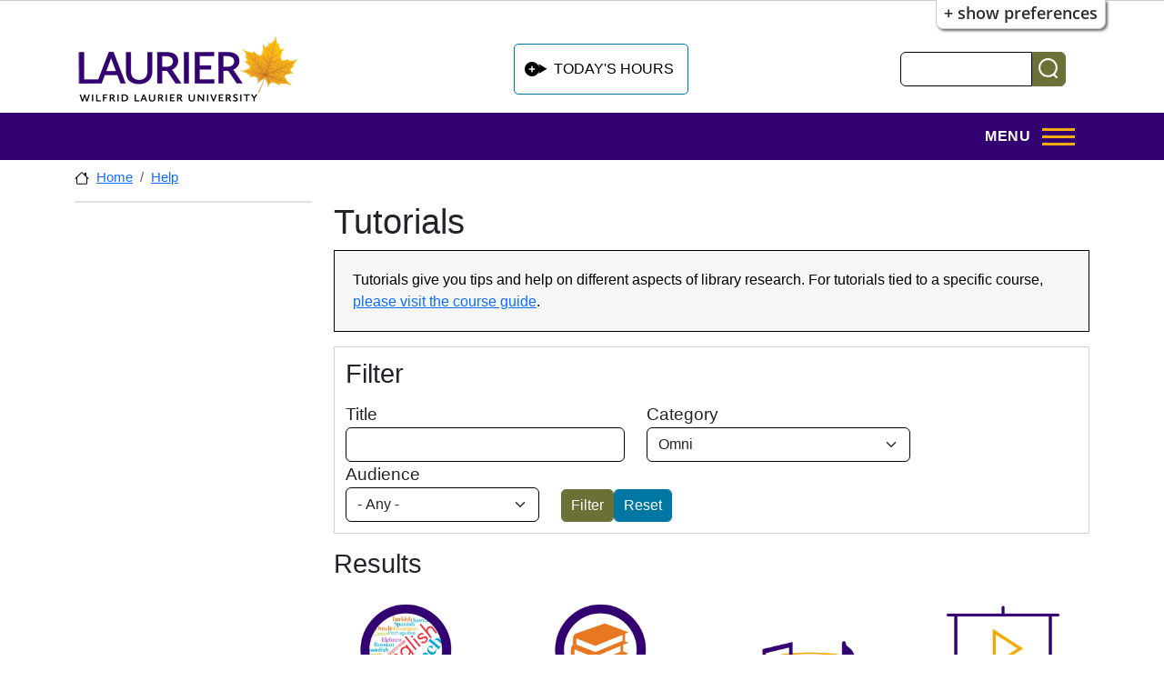

--- FILE ---
content_type: text/html; charset=UTF-8
request_url: https://library.wlu.ca/help/tutorials?title=&category=74&audience=All&format=All
body_size: 19282
content:
<!DOCTYPE html>
<html lang="en" dir="ltr">
  <head>
    <meta charset="utf-8" />
<noscript><style>form.antibot * :not(.antibot-message) { display: none !important; }</style>
</noscript><script async src="https://www.googletagmanager.com/gtag/js?id=G-N46LHBVMFH"></script>
<script>window.dataLayer = window.dataLayer || [];function gtag(){dataLayer.push(arguments)};gtag("js", new Date());gtag("set", "developer_id.dMDhkMT", true);gtag("config", "G-N46LHBVMFH", {"groups":"default","page_placeholder":"PLACEHOLDER_page_location","link_attribution":true});gtag("event", "custom", {"node_id":"1052"});</script>
<meta name="Generator" content="Drupal 10 (https://www.drupal.org)" />
<meta name="MobileOptimized" content="width" />
<meta name="HandheldFriendly" content="true" />
<meta name="viewport" content="width=device-width, initial-scale=1, shrink-to-fit=no" />
<meta name="description" content="Tutorials give you tips and help on different aspects of library research. For tutorials tied to a specific course, please visit the course guide." />
<link rel="icon" href="/sites/default/files/favicon.ico" type="image/vnd.microsoft.icon" />
<link rel="canonical" href="https://library.wlu.ca/help/tutorials" />
<link rel="shortlink" href="https://library.wlu.ca/node/1052" />

    <title>Tutorials | Laurier Library</title>
    <link rel="stylesheet" media="all" href="/modules/contrib/fluidui/infusion/src/lib/normalize/css/normalize.css?t8v0zs" />
<link rel="stylesheet" media="all" href="/modules/contrib/fluidui/infusion/src/framework/core/css/fluid.css?t8v0zs" />
<link rel="stylesheet" media="all" href="/modules/contrib/fluidui/infusion/src/framework/preferences/css/Enactors.css?t8v0zs" />
<link rel="stylesheet" media="all" href="/modules/contrib/fluidui/infusion/src/framework/preferences/css/PrefsEditor.css?t8v0zs" />
<link rel="stylesheet" media="all" href="/modules/contrib/fluidui/infusion/src/framework/preferences/css/SeparatedPanelPrefsEditor.css?t8v0zs" />
<link rel="stylesheet" media="all" href="/core/assets/vendor/jquery.ui/themes/base/core.css?t8v0zs" />
<link rel="stylesheet" media="all" href="/core/assets/vendor/jquery.ui/themes/base/controlgroup.css?t8v0zs" />
<link rel="stylesheet" media="all" href="/core/assets/vendor/jquery.ui/themes/base/checkboxradio.css?t8v0zs" />
<link rel="stylesheet" media="all" href="/core/assets/vendor/jquery.ui/themes/base/resizable.css?t8v0zs" />
<link rel="stylesheet" media="all" href="/core/assets/vendor/jquery.ui/themes/base/button.css?t8v0zs" />
<link rel="stylesheet" media="all" href="/core/assets/vendor/jquery.ui/themes/base/dialog.css?t8v0zs" />
<link rel="stylesheet" media="all" href="/core/misc/components/progress.module.css?t8v0zs" />
<link rel="stylesheet" media="all" href="/core/misc/components/ajax-progress.module.css?t8v0zs" />
<link rel="stylesheet" media="all" href="/core/modules/system/css/components/align.module.css?t8v0zs" />
<link rel="stylesheet" media="all" href="/core/modules/system/css/components/fieldgroup.module.css?t8v0zs" />
<link rel="stylesheet" media="all" href="/core/modules/system/css/components/container-inline.module.css?t8v0zs" />
<link rel="stylesheet" media="all" href="/core/modules/system/css/components/clearfix.module.css?t8v0zs" />
<link rel="stylesheet" media="all" href="/core/modules/system/css/components/details.module.css?t8v0zs" />
<link rel="stylesheet" media="all" href="/core/modules/system/css/components/hidden.module.css?t8v0zs" />
<link rel="stylesheet" media="all" href="/core/modules/system/css/components/item-list.module.css?t8v0zs" />
<link rel="stylesheet" media="all" href="/core/modules/system/css/components/js.module.css?t8v0zs" />
<link rel="stylesheet" media="all" href="/core/modules/system/css/components/nowrap.module.css?t8v0zs" />
<link rel="stylesheet" media="all" href="/core/modules/system/css/components/position-container.module.css?t8v0zs" />
<link rel="stylesheet" media="all" href="/core/modules/system/css/components/reset-appearance.module.css?t8v0zs" />
<link rel="stylesheet" media="all" href="/core/modules/system/css/components/resize.module.css?t8v0zs" />
<link rel="stylesheet" media="all" href="/core/modules/system/css/components/system-status-counter.css?t8v0zs" />
<link rel="stylesheet" media="all" href="/core/modules/system/css/components/system-status-report-counters.css?t8v0zs" />
<link rel="stylesheet" media="all" href="/core/modules/system/css/components/system-status-report-general-info.css?t8v0zs" />
<link rel="stylesheet" media="all" href="/core/modules/system/css/components/tablesort.module.css?t8v0zs" />
<link rel="stylesheet" media="all" href="/core/modules/ckeditor5/css/ckeditor5.dialog.fix.css?t8v0zs" />
<link rel="stylesheet" media="all" href="/modules/custom/laurier_theme_blocks/css/mobile-menu-button.css?t8v0zs" />
<link rel="stylesheet" media="all" href="/core/modules/views/css/views.module.css?t8v0zs" />
<link rel="stylesheet" media="all" href="/core/assets/vendor/jquery.ui/themes/base/theme.css?t8v0zs" />
<link rel="stylesheet" media="all" href="/modules/contrib/ckeditor5_plugin_pack/modules/ckeditor5_plugin_pack_indent_block/css/indent-block.css?t8v0zs" />
<link rel="stylesheet" media="all" href="/modules/contrib/fluidui/css/fluid.css?t8v0zs" />
<link rel="stylesheet" media="all" href="/modules/custom/open_hours/css/hours_block.css?t8v0zs" />
<link rel="stylesheet" media="all" href="/modules/custom/static_blocks/css/chat_block.css?t8v0zs" />
<link rel="stylesheet" media="all" href="/modules/custom/static_blocks/css/expand_details.css?t8v0zs" />
<link rel="stylesheet" media="all" href="/modules/custom/static_blocks/css/open_menu.css?t8v0zs" />
<link rel="stylesheet" media="all" href="/themes/custom/laurier_public/css/base/base.css?t8v0zs" />
<link rel="stylesheet" media="all" href="//cdn.jsdelivr.net/npm/bootstrap@5.3.8/dist/css/bootstrap.min.css" />
<link rel="stylesheet" media="all" href="/themes/custom/laurier_library_public/css/layout/header.css?t8v0zs" />
<link rel="stylesheet" media="all" href="/themes/custom/laurier_public/css/layout/containers.css?t8v0zs" />
<link rel="stylesheet" media="all" href="/themes/custom/laurier_public/css/layout/header.css?t8v0zs" />
<link rel="stylesheet" media="all" href="/themes/custom/laurier_public/css/layout/region--user-menu.css?t8v0zs" />
<link rel="stylesheet" media="all" href="/core/../themes/custom/laurier_public/components/breadcrumb/breadcrumb.css?t8v0zs" />
<link rel="stylesheet" media="all" href="/core/../themes/custom/laurier_public/components/menu_columns/menu_columns.css?t8v0zs" />
<link rel="stylesheet" media="all" href="/themes/custom/laurier_public/css/components/navigation/breadcrumbs.css?t8v0zs" />
<link rel="stylesheet" media="all" href="/themes/custom/laurier_public/css/components/footer-bottom.css?t8v0zs" />
<link rel="stylesheet" media="all" href="/themes/custom/laurier_public/css/components/footer-top.css?t8v0zs" />
<link rel="stylesheet" media="all" href="/themes/custom/laurier_public/css/components/buttons.css?t8v0zs" />
<link rel="stylesheet" media="all" href="/themes/custom/laurier_public/css/components/details.css?t8v0zs" />
<link rel="stylesheet" media="all" href="/themes/custom/laurier_public/css/components/headers.css?t8v0zs" />
<link rel="stylesheet" media="all" href="/themes/custom/laurier_public/css/components/hr.css?t8v0zs" />
<link rel="stylesheet" media="all" href="/themes/custom/laurier_public/css/components/no-js.css?t8v0zs" />
<link rel="stylesheet" media="all" href="/themes/custom/laurier_public/css/components/tables.css?t8v0zs" />
<link rel="stylesheet" media="all" href="/themes/custom/laurier_public/css/components/navigation/nav-user.css?t8v0zs" />
<link rel="stylesheet" media="all" href="/themes/custom/laurier_public/css/components/navigation/header-navigation.css?t8v0zs" />
<link rel="stylesheet" media="all" href="/themes/custom/laurier_public/css/components/navigation/nav-primary-wide.css?t8v0zs" />
<link rel="stylesheet" media="all" href="/themes/custom/laurier_public/css/components/field.css?t8v0zs" />
<link rel="stylesheet" media="all" href="/themes/custom/laurier_public/css/components/node.css?t8v0zs" />
<link rel="stylesheet" media="all" href="/themes/custom/laurier_public/css/components/sidebar.css?t8v0zs" />
<link rel="stylesheet" media="all" href="/themes/custom/laurier_public/css/components/images.css?t8v0zs" />
<link rel="stylesheet" media="all" href="/themes/custom/laurier_public/css/components/views.css?t8v0zs" />
<link rel="stylesheet" media="all" href="/themes/custom/laurier_public/css/components/views-exposed-filters.css?t8v0zs" />
<link rel="stylesheet" media="all" href="/themes/custom/laurier_public/css/components/views-grid.css?t8v0zs" />
<link rel="stylesheet" media="all" href="/themes/custom/laurier_library_public/css/theme/search-api-form.css?t8v0zs" />
<link rel="stylesheet" media="all" href="/themes/custom/laurier_library_public/css/theme/text.css?t8v0zs" />
<link rel="stylesheet" media="all" href="/themes/custom/laurier_public/css/theme/admin.toolbar.css?t8v0zs" />
<link rel="stylesheet" media="all" href="/themes/custom/laurier_public/css/theme/editor.css?t8v0zs" />
<link rel="stylesheet" media="all" href="/themes/custom/laurier_public/css/theme/form.css?t8v0zs" />
<link rel="stylesheet" media="all" href="/themes/custom/laurier_public/css/theme/modal.css?t8v0zs" />
<link rel="stylesheet" media="all" href="/themes/custom/laurier_public/css/theme/site-brand.css?t8v0zs" />
<link rel="stylesheet" media="all" href="/themes/custom/laurier_public/css/theme/text.css?t8v0zs" />
<link rel="stylesheet" media="all" href="//use.fontawesome.com/releases/v6.7.2/css/all.css" />
<link rel="stylesheet" media="all" href="/themes/custom/laurier_public/css/components/navigation/nav-primary.css?t8v0zs" />
<link rel="stylesheet" media="all" href="/themes/custom/laurier_public/css/components/navigation/nav-primary-button.css?t8v0zs" />
<link rel="stylesheet" media="all" href="/themes/custom/laurier_public/css/components/navigation/nav-primary-offcanvas?t8v0zs" />

    
  </head>
  <body class="layout-one-sidebar layout-sidebar-second page-node-1052 path-node node--type-page">
    <div role="region" aria-label="Web Interface Settings"
  class="flc-prefsEditor-separatedPanel fl-prefsEditor-separatedPanel">
  <!-- This is the div that will contain the Preference Editor component. -->
  <div class="flc-slidingPanel-panel flc-prefsEditor-iframe"></div>
  <!-- This div is for the sliding panel that shows and hides the Preference Editor controls. -->
  <div class="fl-panelBar">
    <span class="fl-prefsEditor-buttons">
      <button id="reset" class="flc-prefsEditor-reset fl-prefsEditor-reset"><span class="fl-icon-undo"></span> Reset</button>
      <button id="show-hide" class="flc-slidingPanel-toggleButton fl-prefsEditor-showHide" aria-expanded="false"
        aria-label="Show or hide preference editor panel">
        Show/Hide
      </button>
    </span>
  </div>
</div>
<nav role="navigation" aria-label="Table Of Contents" class="flc-toc-tocContainer"></nav>
      <div class="dialog-off-canvas-main-canvas" data-off-canvas-main-canvas>
    
<div id="page-wrapper" class="page-wrapper">
  <div id="page">
    <header id="header" class="header" role="banner" aria-label="Site header" data-drupal-selector="site-header">
      <a href="#main-content" class="visually-hidden-focusable">
        Skip to main content
      </a>
                    <a href="#sidebar_second" class="visually-hidden-focusable" tabindex="-1">
          Skip to sidebar after main content
        </a>
                    <a href="#footer" class="visually-hidden-focusable" tabindex="-1">
          Skip to footer
        </a>
                              <div class="navbar navbar-top" id="navbar-top">
                          <div class="container">
                <div class="navbar-container">
                        
  <div class="region region--site-branding">
          <a href="/" title="Home" rel="home" class="site-brand">
              <img src="/sites/default/files/laurier-library-logo.jpg" alt="Home" class="img-fluid d-inline-block align-top" />
            
    </a>
    
  </div>

            
  <div class="region region--top-header">
    


      
    
    
  <div id="block-laurier-library-public-openhoursdropdown-region" class="block block-open-hours block-hours-block-details">
    
        

          <div class="content">
        
        <details class="building-hours">
            <summary>Today's Hours</summary>
            <div class="details-wrapper"><p><a href="/locations/waterloo"><b>Waterloo</b></a>: <time datetime=2026-01-18T11:00:00-05:00>11:00 am</time> to <time datetime=2026-01-18T17:00:00-05:00>5:00 pm</time></p><p><a href="/locations/brantford"><b>Brantford</b></a>: Closed</p><p><a href="/locations/kitchener"><b>Kitchener</b></a>: Closed</p></div>
      </details>
      </div>
      </div>

  </div>

            <div class="user-menu-search-container">
                              

  <div class="region region--user-menu">
    



      
    
          
  <nav id="block-laurier-library-public-account-menu-region" class="block block-menu navigation menu--account" aria-labelledby="block-laurier-library-public-account-menu-label">
                  
    
                <h2 class="visually-hidden" id="block-laurier-library-public-account-menu-label">
      User Account Menu
    </h2>
    

              

              <ul data-component-id="laurier_public:menu_columns" class="nav flex-row">
                    <li class="nav-item">
                <a href="/reservo" title="List of available room categories to book" class="nav-link nav-link--reservo" data-drupal-link-system-path="reservo">Book a Room</a>
              </li>
                <li class="nav-item">
                <a href="https://ares.wlu.ca/" class="nav-link nav-link-https--areswluca-">Course Readings</a>
              </li>
                <li class="nav-item">
                <a href="https://ocul-wlu.primo.exlibrisgroup.com/discovery/account?vid=01OCUL_WLU:WLU_DEF&amp;section=overview&amp;lang=en" class="nav-link nav-link-https--ocul-wluprimoexlibrisgroupcom-discovery-accountvid01ocul-wluwlu-defsectionoverviewlangen">My Account</a>
              </li>
        </ul>
  



      </nav>

  </div>

                                            
  <div class="region region--header-form">
    


      
    
    
  <section class="search-api-form block block-search-api-block block-search-api-form-block" data-drupal-selector="search-api-form" id="block-laurier-library-public-searchapiform-region--2" role="search">
    
        

          <div class="content">
        
<form action="/search/content" method="get" id="search-api-form" accept-charset="UTF-8">
  



  <div class="field-wrapper">
          <label for="edit-keys" class="visually-hidden">Search</label>
                    <input title="Enter the terms you wish to search for." data-drupal-selector="edit-keys" type="search" id="edit-keys" name="keys" value="" size="15" maxlength="128" placeholder="" class="form-search form-control" />

                      </div>
<input data-drupal-selector="edit-honeypot-time" type="hidden" name="honeypot_time" value="tSPNOd6L1IrdcjSfu3eIz6qJDkzDnfVg0lKQJ4msqzk" class="form-control" />
<div data-drupal-selector="edit-actions" class="form-actions js-form-wrapper form-wrapper" id="edit-actions"><input data-drupal-selector="edit-submit" type="submit" id="edit-submit" value="Search library website" class="button js-form-submit form-submit form-control" />
</div>
<div class="url-textfield js-form-wrapper form-wrapper" style="display: none !important;">



  <div class="field-wrapper">
          <label for="edit-url">Leave this field blank</label>
                    <input autocomplete="off" data-drupal-selector="edit-url" type="text" id="edit-url" name="url" value="" size="20" maxlength="128" class="form-control" />

                      </div>
</div>

</form>

      </div>
      </section>

  </div>

                          </div>
                            </div>
              </div>
                      </div>
          <div class="navbar navbar-second" id="navbar-main">
                          <div class="container">
            
                            <div id="site-header__inner" class="site-header__inner" data-drupal-selector="site-header-inner">
                <div class="container site-header__inner__container">

                                      <nav id="header-nav" class="header-nav primary-nav" data-drupal-selector="header-nav" aria-label="Main Menu">
                        



      
    
    
  <div id="block-laurier-library-public-main-menu-region--3" class="block block-menu navigation menu--main">
                  
    
                <h2 class="visually-hidden" id="block-laurier-library-public-main-menu-label--3">
      Main navigation
    </h2>
    

              
          
        
    <ul  class="menu primary-nav__menu primary-nav__menu--level-1" data-drupal-selector="primary-nav-menu--level-1">
            
                          
        
        
        <li class="primary-nav__menu-item primary-nav__menu-item--link primary-nav__menu-item--level-1 primary-nav__menu-item--has-children" data-drupal-selector="primary-nav-menu-item-has-children">
                    
                      <a href="/services" title="The Library provides services to support teaching and learning." class="primary-nav__menu-link primary-nav__menu-link--link primary-nav__menu-link--level-1 primary-nav__menu-link--has-children" data-drupal-selector="primary-nav-menu-link-has-children" data-drupal-link-system-path="node/1173">            <span class="primary-nav__menu-link-inner primary-nav__menu-link-inner--level-1">Services</span>
          </a>

                                                        
              <button class="primary-nav__button-toggle" type="button" data-drupal-selector="primary-nav-submenu-toggle-button" aria-controls="primary-menu-item-1--2" aria-expanded="false" aria-hidden="true" tabindex="-1">
                <span class="visually-hidden">Services sub-navigation</span>
                <span class="icon--menu-toggle"></span>
              </button>
            
                                      
              <span data-drupal-selector="primary-nav-menu-🥕" class="primary-nav__menu-🥕"></span>
    
    <ul  class="menu primary-nav__menu primary-nav__menu--level-2" data-drupal-selector="primary-nav-menu--level-2" id="primary-menu-item-1--2">
            
                          
        
        
        <li class="primary-nav__menu-item primary-nav__menu-item--link primary-nav__menu-item--level-2">
                    
                      <a href="/services/accessibility-hub" title="Accessible services for library resources, technologies, and spaces. " class="primary-nav__menu-link primary-nav__menu-link--link primary-nav__menu-link--level-2" data-drupal-link-system-path="node/1163">            <span class="primary-nav__menu-link-inner primary-nav__menu-link-inner--level-2">Accessibility Hub</span>
          </a>

            
                  </li>
      
                          
        
        
        <li class="primary-nav__menu-item primary-nav__menu-item--link primary-nav__menu-item--level-2">
                    
                      <a href="/services/subject-liaison-librarians" title="Subject liaison librarians have expertise in subject areas and are available to help with research, collections, or teaching classes about library research and information literacy" class="primary-nav__menu-link primary-nav__menu-link--link primary-nav__menu-link--level-2" data-drupal-link-system-path="node/2497">            <span class="primary-nav__menu-link-inner primary-nav__menu-link-inner--level-2">Subject Liaison Librarians</span>
          </a>

            
                  </li>
      
                          
        
        
        <li class="primary-nav__menu-item primary-nav__menu-item--link primary-nav__menu-item--level-2">
                    
                      <a href="/services/course-guides" title="Course guides are made to help students in specific classes. They often include help with assignments and other tips for doing research." class="primary-nav__menu-link primary-nav__menu-link--link primary-nav__menu-link--level-2" data-drupal-link-system-path="node/1166">            <span class="primary-nav__menu-link-inner primary-nav__menu-link-inner--level-2">Course Guides</span>
          </a>

            
                  </li>
      
                          
        
        
        <li class="primary-nav__menu-item primary-nav__menu-item--link primary-nav__menu-item--level-2">
                    
                      <a href="/services/reserves" title="Find and access course readings on reserve and learn how faculty can place readings on reserve." class="primary-nav__menu-link primary-nav__menu-link--link primary-nav__menu-link--level-2" data-drupal-link-system-path="node/1167">            <span class="primary-nav__menu-link-inner primary-nav__menu-link-inner--level-2">Copyright &amp; Course Readings (Reserves)</span>
          </a>

            
                  </li>
      
                          
        
        
        <li class="primary-nav__menu-item primary-nav__menu-item--link primary-nav__menu-item--level-2">
                    
                      <a href="/services/research-assistance" title="Get research help in-person or online through librarian appointments, drop-ins, chat, email, video tutorials, and Omni support." class="primary-nav__menu-link primary-nav__menu-link--link primary-nav__menu-link--level-2" data-drupal-link-system-path="node/1551">            <span class="primary-nav__menu-link-inner primary-nav__menu-link-inner--level-2">Course Research Assistance</span>
          </a>

            
                  </li>
      
                          
        
        
        <li class="primary-nav__menu-item primary-nav__menu-item--link primary-nav__menu-item--level-2">
                    
                      <a href="/services/services/podcasting-program" title="The podcasting program provides space, equipment, and podcasting software for members of the Laurier community to create podcasts." class="primary-nav__menu-link primary-nav__menu-link--link primary-nav__menu-link--level-2" data-drupal-link-system-path="node/2121">            <span class="primary-nav__menu-link-inner primary-nav__menu-link-inner--level-2">Podcasting Program</span>
          </a>

            
                  </li>
      
                          
        
        
        <li class="primary-nav__menu-item primary-nav__menu-item--link primary-nav__menu-item--level-2">
                    
                      <a href="/services/teaching-supports" title="Options available for librarian research skills instruction for a course, both online and in-person." class="primary-nav__menu-link primary-nav__menu-link--link primary-nav__menu-link--level-2" data-drupal-link-system-path="node/1168">            <span class="primary-nav__menu-link-inner primary-nav__menu-link-inner--level-2">Teaching Supports</span>
          </a>

            
                  </li>
          </ul>
  
            
                  </li>
      
                          
        
        
        <li class="primary-nav__menu-item primary-nav__menu-item--link primary-nav__menu-item--level-1 primary-nav__menu-item--has-children" data-drupal-selector="primary-nav-menu-item-has-children">
                    
                      <a href="/resources" title="Library resources for the Laurier community, such as: resource guides for academic subjects, books, articles, journals, databases, videos, data and statistics, and more." class="primary-nav__menu-link primary-nav__menu-link--link primary-nav__menu-link--level-1 primary-nav__menu-link--has-children" data-drupal-selector="primary-nav-menu-link-has-children" data-drupal-link-system-path="node/2526">            <span class="primary-nav__menu-link-inner primary-nav__menu-link-inner--level-1">Resources</span>
          </a>

                                                        
              <button class="primary-nav__button-toggle" type="button" data-drupal-selector="primary-nav-submenu-toggle-button" aria-controls="primary-menu-item-1-22" aria-expanded="false" aria-hidden="true" tabindex="-1">
                <span class="visually-hidden">Resources sub-navigation</span>
                <span class="icon--menu-toggle"></span>
              </button>
            
                                      
              <span data-drupal-selector="primary-nav-menu-🥕" class="primary-nav__menu-🥕"></span>
    
    <ul  class="menu primary-nav__menu primary-nav__menu--level-2" data-drupal-selector="primary-nav-menu--level-2" id="primary-menu-item-1-22">
            
                          
        
        
        <li class="primary-nav__menu-item primary-nav__menu-item--link primary-nav__menu-item--level-2">
                    
                      <a href="/resources/borrowing" class="wlu-has-sub-menu primary-nav__menu-link primary-nav__menu-link--link primary-nav__menu-link--level-2" title="How to borrow books and other materials from the library, including delivery methods, returns, and fine policies." data-drupal-link-system-path="node/1077">            <span class="primary-nav__menu-link-inner primary-nav__menu-link-inner--level-2">Borrowing Services</span>
          </a>

            
                  </li>
      
                          
        
        
        <li class="primary-nav__menu-item primary-nav__menu-item--link primary-nav__menu-item--level-2">
                    
                      <a href="/resources/articles" title="Finding articles at the Laurier Library." class="primary-nav__menu-link primary-nav__menu-link--link primary-nav__menu-link--level-2" data-drupal-link-system-path="node/1267">            <span class="primary-nav__menu-link-inner primary-nav__menu-link-inner--level-2">Articles</span>
          </a>

            
                  </li>
      
                          
        
        
        <li class="primary-nav__menu-item primary-nav__menu-item--link primary-nav__menu-item--level-2">
                    
                      <a href="/resources/databases" title="Specialized academic tools to search collections of resources, such as articles, video, data and curated book collections, available through the library" class="primary-nav__menu-link primary-nav__menu-link--link primary-nav__menu-link--level-2" data-drupal-link-system-path="node/1000">            <span class="primary-nav__menu-link-inner primary-nav__menu-link-inner--level-2">Databases</span>
          </a>

            
                  </li>
      
                          
        
        
        <li class="primary-nav__menu-item primary-nav__menu-item--link primary-nav__menu-item--level-2">
                    
                      <a href="/resources/books" title="How to find books, both in print and electronic." class="primary-nav__menu-link primary-nav__menu-link--link primary-nav__menu-link--level-2" data-drupal-link-system-path="node/1268">            <span class="primary-nav__menu-link-inner primary-nav__menu-link-inner--level-2">eBooks and Books</span>
          </a>

            
                  </li>
      
                          
        
        
        <li class="primary-nav__menu-item primary-nav__menu-item--link primary-nav__menu-item--level-2">
                    
                      <a href="/research/library-resources/scholars-commons-laurier" title="Scholars Commons @ Laurier is Laurier&#039;s Institutional Repository, designed to preserve Laurier-originated materials and share them with the world, free of charge." class="primary-nav__menu-link primary-nav__menu-link--link primary-nav__menu-link--level-2">            <span class="primary-nav__menu-link-inner primary-nav__menu-link-inner--level-2">Scholars Commons @ Laurier</span>
          </a>

            
                  </li>
      
                          
        
        
        <li class="primary-nav__menu-item primary-nav__menu-item--link primary-nav__menu-item--level-2">
                    
                      <a href="/resources/more" title="News articles, video, music, data and statistics, theses, and other types of library research materials." class="primary-nav__menu-link primary-nav__menu-link--link primary-nav__menu-link--level-2" data-drupal-link-system-path="node/1182">            <span class="primary-nav__menu-link-inner primary-nav__menu-link-inner--level-2">More Research Materials</span>
          </a>

            
                  </li>
          </ul>
  
            
                  </li>
      
                          
        
        
        <li class="primary-nav__menu-item primary-nav__menu-item--link primary-nav__menu-item--level-1 primary-nav__menu-item--has-children" data-drupal-selector="primary-nav-menu-item-has-children">
                    
                      <a href="/research" title="The library supports the university&#039;s research activities, including research data management, resource collection, publishing, dissemination, and the exhibition of research." class="primary-nav__menu-link primary-nav__menu-link--link primary-nav__menu-link--level-1 primary-nav__menu-link--has-children" data-drupal-selector="primary-nav-menu-link-has-children" data-drupal-link-system-path="node/1263">            <span class="primary-nav__menu-link-inner primary-nav__menu-link-inner--level-1">Research</span>
          </a>

                                                        
              <button class="primary-nav__button-toggle" type="button" data-drupal-selector="primary-nav-submenu-toggle-button" aria-controls="primary-menu-item-1-223" aria-expanded="false" aria-hidden="true" tabindex="-1">
                <span class="visually-hidden">Research sub-navigation</span>
                <span class="icon--menu-toggle"></span>
              </button>
            
                                      
              <span data-drupal-selector="primary-nav-menu-🥕" class="primary-nav__menu-🥕"></span>
    
    <ul  class="menu primary-nav__menu primary-nav__menu--level-2" data-drupal-selector="primary-nav-menu--level-2" id="primary-menu-item-1-223">
            
                          
        
        
        <li class="primary-nav__menu-item primary-nav__menu-item--link primary-nav__menu-item--level-2">
                    
                      <a href="/research/subject-guides" title="Guides to the best search tools for specific subject areas or programs, along with other research tips and contact information for the librarian for that subject area so you can ask for help." class="primary-nav__menu-link primary-nav__menu-link--link primary-nav__menu-link--level-2" data-drupal-link-system-path="node/1050">            <span class="primary-nav__menu-link-inner primary-nav__menu-link-inner--level-2">Subject Guides</span>
          </a>

            
                  </li>
      
                          
        
        
        <li class="primary-nav__menu-item primary-nav__menu-item--link primary-nav__menu-item--level-2">
                    
                      <a href="/research/data-management" title="Library resources that help researchers manage their research data, including data management planning services, consulting, and data deposit." class="primary-nav__menu-link primary-nav__menu-link--link primary-nav__menu-link--level-2" data-drupal-link-system-path="node/1266">            <span class="primary-nav__menu-link-inner primary-nav__menu-link-inner--level-2">Research Data Management</span>
          </a>

            
                  </li>
      
                          
        
        
        <li class="primary-nav__menu-item primary-nav__menu-item--link primary-nav__menu-item--level-2">
                    
                      <a href="/research/scholarly-communication" title="The library plays a role in the support and evolution of the creation, evaluation, dissemination, and preservation of scholarly writings." class="primary-nav__menu-link primary-nav__menu-link--link primary-nav__menu-link--level-2" data-drupal-link-system-path="node/1265">            <span class="primary-nav__menu-link-inner primary-nav__menu-link-inner--level-2">Scholarly Communication</span>
          </a>

            
                  </li>
      
                          
        
        
        <li class="primary-nav__menu-item primary-nav__menu-item--link primary-nav__menu-item--level-2">
                    
                      <a href="/research/wlu-press" title="The Wilfrid University Library Press publishes books in areas such as social sciences and humanities." class="primary-nav__menu-link primary-nav__menu-link--link primary-nav__menu-link--level-2" data-drupal-link-system-path="node/1279">            <span class="primary-nav__menu-link-inner primary-nav__menu-link-inner--level-2">WLU Press</span>
          </a>

            
                  </li>
      
                          
        
        
        <li class="primary-nav__menu-item primary-nav__menu-item--link primary-nav__menu-item--level-2">
                    
                      <a href="/research/laurier-archives" title="The Laurier Archives contains the library&#039;s research collection of primary sources and rare books, and is a research destination for students, staff, faculty, and the public." class="primary-nav__menu-link primary-nav__menu-link--link primary-nav__menu-link--level-2" data-drupal-link-system-path="node/2271">            <span class="primary-nav__menu-link-inner primary-nav__menu-link-inner--level-2">Laurier Archives &amp; Special Collections</span>
          </a>

            
                  </li>
      
                          
        
        
        <li class="primary-nav__menu-item primary-nav__menu-item--link primary-nav__menu-item--level-2">
                    
                      <a href="/research/evidence-synthesis" title="Resources and support for all forms of evidence synthesis research including systematic and scoping reviews" class="primary-nav__menu-link primary-nav__menu-link--link primary-nav__menu-link--level-2" data-drupal-link-system-path="node/2668">            <span class="primary-nav__menu-link-inner primary-nav__menu-link-inner--level-2">Evidence Synthesis</span>
          </a>

            
                  </li>
      
                          
        
        
        <li class="primary-nav__menu-item primary-nav__menu-item--link primary-nav__menu-item--level-2">
                    
                      <a href="/research/digitalprojects" title="The Library can help the Laurier community start digital humanities projects or online exhibitions." class="primary-nav__menu-link primary-nav__menu-link--link primary-nav__menu-link--level-2" data-drupal-link-system-path="node/1277">            <span class="primary-nav__menu-link-inner primary-nav__menu-link-inner--level-2">Digital Projects &amp; Curation</span>
          </a>

            
                  </li>
          </ul>
  
            
                  </li>
      
                          
        
        
        <li class="primary-nav__menu-item primary-nav__menu-item--link primary-nav__menu-item--level-1 primary-nav__menu-item--has-children" data-drupal-selector="primary-nav-menu-item-has-children">
                    
                      <a href="/arts-culture" title="The Library showcases artistic and creative projects of the Laurier and wider community." class="primary-nav__menu-link primary-nav__menu-link--link primary-nav__menu-link--level-1 primary-nav__menu-link--has-children" data-drupal-selector="primary-nav-menu-link-has-children" data-drupal-link-system-path="node/1199">            <span class="primary-nav__menu-link-inner primary-nav__menu-link-inner--level-1">Arts and Culture</span>
          </a>

                                                        
              <button class="primary-nav__button-toggle" type="button" data-drupal-selector="primary-nav-submenu-toggle-button" aria-controls="primary-menu-item-1-2234" aria-expanded="false" aria-hidden="true" tabindex="-1">
                <span class="visually-hidden">Arts and Culture sub-navigation</span>
                <span class="icon--menu-toggle"></span>
              </button>
            
                                      
              <span data-drupal-selector="primary-nav-menu-🥕" class="primary-nav__menu-🥕"></span>
    
    <ul  class="menu primary-nav__menu primary-nav__menu--level-2" data-drupal-selector="primary-nav-menu--level-2" id="primary-menu-item-1-2234">
            
                          
        
        
        <li class="primary-nav__menu-item primary-nav__menu-item--link primary-nav__menu-item--level-2">
                    
                      <a href="/arts-culture/robert-langen-art-gallery" title="The Robert Langen Art Gallery (RLAG) is the University’s visual arts center and cultural hub for students, staff, faculty and the public at large." class="primary-nav__menu-link primary-nav__menu-link--link primary-nav__menu-link--level-2" data-drupal-link-system-path="node/1194">            <span class="primary-nav__menu-link-inner primary-nav__menu-link-inner--level-2">Robert Langen Art Gallery</span>
          </a>

            
                  </li>
      
                          
        
        
        <li class="primary-nav__menu-item primary-nav__menu-item--link primary-nav__menu-item--level-2">
                    
                      <a href="/arts-culture/community-space" title="An area on the main floor of the Waterloo campus library where creative works of the Laurier community are displayed." class="primary-nav__menu-link primary-nav__menu-link--link primary-nav__menu-link--level-2" data-drupal-link-system-path="node/2307">            <span class="primary-nav__menu-link-inner primary-nav__menu-link-inner--level-2">Community engagement space</span>
          </a>

            
                  </li>
      
                          
        
        
        <li class="primary-nav__menu-item primary-nav__menu-item--link primary-nav__menu-item--level-2">
                    
                      <a href="/arts-culture/arts-culture/sunken-garden" title="The outdoor exhibit,Trans/mission: Native to the Americas by Ron Benner features a garden reflecting the global spread of native plant since 1492" class="primary-nav__menu-link primary-nav__menu-link--link primary-nav__menu-link--level-2" data-drupal-link-system-path="node/2535">            <span class="primary-nav__menu-link-inner primary-nav__menu-link-inner--level-2">Sunken garden</span>
          </a>

            
                  </li>
      
                          
        
        
        <li class="primary-nav__menu-item primary-nav__menu-item--link primary-nav__menu-item--level-2">
                    
                      <a href="/arts-culture/one-heart-one-mind-one-vision" title="Library landing page for the One Heart, One Mind, One Vision library mural by Ojibwe artist, Mike Cywink" class="primary-nav__menu-link primary-nav__menu-link--link primary-nav__menu-link--level-2" data-drupal-link-system-path="node/2336">            <span class="primary-nav__menu-link-inner primary-nav__menu-link-inner--level-2">One Heart, One Mind, One Vision mural</span>
          </a>

            
                  </li>
          </ul>
  
            
                  </li>
      
                          
        
        
        <li class="primary-nav__menu-item primary-nav__menu-item--link primary-nav__menu-item--level-1 primary-nav__menu-item--has-children" data-drupal-selector="primary-nav-menu-item-has-children">
                    
                      <a href="/locations" title="The Library serves the Laurier community at multiple campuses and through additional locations." class="primary-nav__menu-link primary-nav__menu-link--link primary-nav__menu-link--level-1 primary-nav__menu-link--has-children" data-drupal-selector="primary-nav-menu-link-has-children" data-drupal-link-system-path="node/1566">            <span class="primary-nav__menu-link-inner primary-nav__menu-link-inner--level-1">Locations</span>
          </a>

                                                        
              <button class="primary-nav__button-toggle" type="button" data-drupal-selector="primary-nav-submenu-toggle-button" aria-controls="primary-menu-item-1-22345" aria-expanded="false" aria-hidden="true" tabindex="-1">
                <span class="visually-hidden">Locations sub-navigation</span>
                <span class="icon--menu-toggle"></span>
              </button>
            
                                      
              <span data-drupal-selector="primary-nav-menu-🥕" class="primary-nav__menu-🥕"></span>
    
    <ul  class="menu primary-nav__menu primary-nav__menu--level-2" data-drupal-selector="primary-nav-menu--level-2" id="primary-menu-item-1-22345">
            
                          
        
        
        <li class="primary-nav__menu-item primary-nav__menu-item--link primary-nav__menu-item--level-2">
                    
                      <a href="/locations/study-areas" title="Learn about places to study and work in groups at the various library locations." class="primary-nav__menu-link primary-nav__menu-link--link primary-nav__menu-link--level-2" data-drupal-link-system-path="node/1275">            <span class="primary-nav__menu-link-inner primary-nav__menu-link-inner--level-2">Study Areas</span>
          </a>

            
                  </li>
      
                          
        
        
        <li class="primary-nav__menu-item primary-nav__menu-item--link primary-nav__menu-item--level-2">
                    
                      <a href="/locations/waterloo" title="The main Laurier library is located at the Waterloo campus." class="primary-nav__menu-link primary-nav__menu-link--link primary-nav__menu-link--level-2" data-drupal-link-system-path="node/1568">            <span class="primary-nav__menu-link-inner primary-nav__menu-link-inner--level-2">Waterloo</span>
          </a>

            
                  </li>
      
                          
        
        
        <li class="primary-nav__menu-item primary-nav__menu-item--link primary-nav__menu-item--level-2">
                    
                      <a href="/locations/kitchener" title="Laurier&#039;s Kitchener campus Library is located on the lower level of the Lyle S. Hallman Faculty of Social Work." class="primary-nav__menu-link primary-nav__menu-link--link primary-nav__menu-link--level-2" data-drupal-link-system-path="node/1481">            <span class="primary-nav__menu-link-inner primary-nav__menu-link-inner--level-2">Kitchener</span>
          </a>

            
                  </li>
      
                          
        
        
        <li class="primary-nav__menu-item primary-nav__menu-item--link primary-nav__menu-item--level-2">
                    
                      <a href="/locations/brantford" title="The Laurier library services at Brantford are found in the lower floor of the Grand River Hall and at the neighbouring Branford Public Library." class="primary-nav__menu-link primary-nav__menu-link--link primary-nav__menu-link--level-2" data-drupal-link-system-path="node/1576">            <span class="primary-nav__menu-link-inner primary-nav__menu-link-inner--level-2">Brantford</span>
          </a>

            
                  </li>
      
                          
        
        
        <li class="primary-nav__menu-item primary-nav__menu-item--link primary-nav__menu-item--level-2">
                    
                      <a href="/locations/milton-campus" title="Library pickup and virtual library services are available at the Milton campus" class="primary-nav__menu-link primary-nav__menu-link--link primary-nav__menu-link--level-2" data-drupal-link-system-path="node/2329">            <span class="primary-nav__menu-link-inner primary-nav__menu-link-inner--level-2">Milton</span>
          </a>

            
                  </li>
      
                          
        
        
        <li class="primary-nav__menu-item primary-nav__menu-item--link primary-nav__menu-item--level-2">
                    
                      <a href="/services/library-technology" title="The library offers a variety of technologies to assist the research process, and to make the best use of Library resources." class="primary-nav__menu-link primary-nav__menu-link--link primary-nav__menu-link--level-2" data-drupal-link-system-path="node/1175">            <span class="primary-nav__menu-link-inner primary-nav__menu-link-inner--level-2">Library Technology</span>
          </a>

            
                  </li>
      
                          
        
        
        <li class="primary-nav__menu-item primary-nav__menu-item--link primary-nav__menu-item--level-2">
                    
                      <a href="/services/library-makerspace" title="The Laurier Library Makerspace is a workshop for students, staff and faculty to make things, learn skills and meet other makers." class="primary-nav__menu-link primary-nav__menu-link--link primary-nav__menu-link--level-2" data-drupal-link-system-path="node/1174">            <span class="primary-nav__menu-link-inner primary-nav__menu-link-inner--level-2">Library Makerspace</span>
          </a>

            
                  </li>
      
                          
        
        
        <li class="primary-nav__menu-item primary-nav__menu-item--link primary-nav__menu-item--level-2">
                    
                      <a href="/locations/additional" title="The Library serves the Laurier community at multiple campuses and through additional locations." class="primary-nav__menu-link primary-nav__menu-link--link primary-nav__menu-link--level-2" data-drupal-link-system-path="node/1200">            <span class="primary-nav__menu-link-inner primary-nav__menu-link-inner--level-2">Additional Locations</span>
          </a>

            
                  </li>
          </ul>
  
            
                  </li>
      
                          
        
        
        <li class="primary-nav__menu-item primary-nav__menu-item--link primary-nav__menu-item--level-1 primary-nav__menu-item--has-children" data-drupal-selector="primary-nav-menu-item-has-children">
                    
                      <a href="/about" title="Library contacts, policies, and information about where the Laurier Library started and what it is trying to become." class="primary-nav__menu-link primary-nav__menu-link--link primary-nav__menu-link--level-1 primary-nav__menu-link--has-children" data-drupal-selector="primary-nav-menu-link-has-children" data-drupal-link-system-path="node/1215">            <span class="primary-nav__menu-link-inner primary-nav__menu-link-inner--level-1">About</span>
          </a>

                                                        
              <button class="primary-nav__button-toggle" type="button" data-drupal-selector="primary-nav-submenu-toggle-button" aria-controls="primary-menu-item-1-223456" aria-expanded="false" aria-hidden="true" tabindex="-1">
                <span class="visually-hidden">About sub-navigation</span>
                <span class="icon--menu-toggle"></span>
              </button>
            
                                      
              <span data-drupal-selector="primary-nav-menu-🥕" class="primary-nav__menu-🥕"></span>
    
    <ul  class="menu primary-nav__menu primary-nav__menu--level-2" data-drupal-selector="primary-nav-menu--level-2" id="primary-menu-item-1-223456">
            
                          
        
        
        <li class="primary-nav__menu-item primary-nav__menu-item--link primary-nav__menu-item--level-2">
                    
                      <a href="/about/people" title="The library is staffed with librarians, staff, and administration to provide services to Laurier and community users." class="primary-nav__menu-link primary-nav__menu-link--link primary-nav__menu-link--level-2" data-drupal-link-system-path="node/1235">            <span class="primary-nav__menu-link-inner primary-nav__menu-link-inner--level-2">People</span>
          </a>

            
                  </li>
      
                          
        
        
        <li class="primary-nav__menu-item primary-nav__menu-item--link primary-nav__menu-item--level-2">
                    
                      <a href="/about/policies" title="Laurier Library policies related to services, collections, volunteering, and Library facilities." class="primary-nav__menu-link primary-nav__menu-link--link primary-nav__menu-link--level-2" data-drupal-link-system-path="node/2368">            <span class="primary-nav__menu-link-inner primary-nav__menu-link-inner--level-2">Policies</span>
          </a>

            
                  </li>
      
                          
        
        
        <li class="primary-nav__menu-item primary-nav__menu-item--link primary-nav__menu-item--level-2">
                    
                      <a href="/about/partnerships" title="The Laurier Library&#039;s partnerships with other libraries and groups to provide library services to the Laurier community." class="primary-nav__menu-link primary-nav__menu-link--link primary-nav__menu-link--level-2" data-drupal-link-system-path="node/1487">            <span class="primary-nav__menu-link-inner primary-nav__menu-link-inner--level-2">Partnerships</span>
          </a>

            
                  </li>
      
                          
        
        
        <li class="primary-nav__menu-item primary-nav__menu-item--link primary-nav__menu-item--level-2">
                    
                      <a href="/about/history" title="A timeline of Laurier Library&#039;s history from 1910." class="primary-nav__menu-link primary-nav__menu-link--link primary-nav__menu-link--level-2" data-drupal-link-system-path="node/1230">            <span class="primary-nav__menu-link-inner primary-nav__menu-link-inner--level-2">Library History</span>
          </a>

            
                  </li>
      
                          
        
        
        <li class="primary-nav__menu-item primary-nav__menu-item--link primary-nav__menu-item--level-2">
                    
                      <a href="/about/library-awards" title="Awards that recognize or support library and archival research at the Laurier Library" class="primary-nav__menu-link primary-nav__menu-link--link primary-nav__menu-link--level-2" data-drupal-link-system-path="node/2282">            <span class="primary-nav__menu-link-inner primary-nav__menu-link-inner--level-2">Library Awards</span>
          </a>

            
                  </li>
      
                          
        
        
        <li class="primary-nav__menu-item primary-nav__menu-item--link primary-nav__menu-item--level-2">
                    
                      <a href="/about/strategic-direction" title="Visions and plans for the future of the Laurier Library." class="primary-nav__menu-link primary-nav__menu-link--link primary-nav__menu-link--level-2" data-drupal-link-system-path="node/1577">            <span class="primary-nav__menu-link-inner primary-nav__menu-link-inner--level-2">Strategic Direction</span>
          </a>

            
                  </li>
          </ul>
  
            
                  </li>
      
                          
        
        
        <li class="primary-nav__menu-item primary-nav__menu-item--link primary-nav__menu-item--level-1 primary-nav__menu-item--active-trail primary-nav__menu-item--has-children" data-drupal-selector="primary-nav-menu-item-has-children">
                    
                      <a href="/help" title="Library resources to help students, faculty, staff, and the community quickly and independently." class="primary-nav__menu-link primary-nav__menu-link--link primary-nav__menu-link--level-1 primary-nav__menu-link--active-trail primary-nav__menu-link--has-children" data-drupal-selector="primary-nav-menu-link-has-children" data-drupal-link-system-path="node/1231">            <span class="primary-nav__menu-link-inner primary-nav__menu-link-inner--level-1">Help</span>
          </a>

                                                        
              <button class="primary-nav__button-toggle" type="button" data-drupal-selector="primary-nav-submenu-toggle-button" aria-controls="primary-menu-item-1-2234567" aria-expanded="false" aria-hidden="true" tabindex="-1">
                <span class="visually-hidden">Help sub-navigation</span>
                <span class="icon--menu-toggle"></span>
              </button>
            
                                      
              <span data-drupal-selector="primary-nav-menu-🥕" class="primary-nav__menu-🥕"></span>
    
    <ul  class="menu primary-nav__menu primary-nav__menu--level-2" data-drupal-selector="primary-nav-menu--level-2" id="primary-menu-item-1-2234567">
            
                          
        
        
        <li class="primary-nav__menu-item primary-nav__menu-item--link primary-nav__menu-item--level-2 primary-nav__menu-item--active-trail">
                    
                      <a href="/help/tutorials" title="Short help tutorials on using the Library&#039;s resources and services." class="primary-nav__menu-link primary-nav__menu-link--link primary-nav__menu-link--level-2 primary-nav__menu-link--active-trail" data-drupal-link-system-path="node/1052">            <span class="primary-nav__menu-link-inner primary-nav__menu-link-inner--level-2">Tutorials</span>
          </a>

            
                  </li>
      
                          
        
        
        <li class="primary-nav__menu-item primary-nav__menu-item--link primary-nav__menu-item--level-2">
                    
                      <a href="/help/common-activities" title="Help guides organized around common academic tasks" class="primary-nav__menu-link primary-nav__menu-link--link primary-nav__menu-link--level-2" data-drupal-link-system-path="node/1232">            <span class="primary-nav__menu-link-inner primary-nav__menu-link-inner--level-2">Common Activities</span>
          </a>

            
                  </li>
      
                          
        
        
        <li class="primary-nav__menu-item primary-nav__menu-item--link primary-nav__menu-item--level-2">
                    
                      <a href="/help/site-a-z-list" title="Alphabetic list of common and specialized pages on the website" class="primary-nav__menu-link primary-nav__menu-link--link primary-nav__menu-link--level-2" data-drupal-link-system-path="node/1582">            <span class="primary-nav__menu-link-inner primary-nav__menu-link-inner--level-2">Site A-Z List</span>
          </a>

            
                  </li>
      
                          
        
        
        <li class="primary-nav__menu-item primary-nav__menu-item--link primary-nav__menu-item--level-2">
                    
                      <a href="/help/user-groups" title="Guides organized around common library user groups, such as students, faculty, alumni, etc." class="primary-nav__menu-link primary-nav__menu-link--link primary-nav__menu-link--level-2" data-drupal-link-system-path="node/1236">            <span class="primary-nav__menu-link-inner primary-nav__menu-link-inner--level-2">User Groups Help</span>
          </a>

            
                  </li>
      
                          
        
        
        <li class="primary-nav__menu-item primary-nav__menu-item--link primary-nav__menu-item--level-2">
                    
                      <a href="/help/askus" title="An email form to send a question to the library. We&#039;ll steer it in the right direction." class="primary-nav__menu-link primary-nav__menu-link--link primary-nav__menu-link--level-2" data-drupal-link-system-path="node/1610">            <span class="primary-nav__menu-link-inner primary-nav__menu-link-inner--level-2">Ask Us</span>
          </a>

            
                  </li>
          </ul>
  
            
                  </li>
          </ul>
  


      </div>



      
    
    
  <div id="block-laurier-library-public-openmenulink-region--5" class="block block-static-blocks block-open-menu-block">
    
        

          <div class="content">
        
        <div class="primary-nav__menu-item primary-nav__menu--level-1 primary-nav__menu-link primary-nav__menu-item--link primary-nav__menu-item--level-1">
            <a href="/open-menu" title="Open menu displays the entire menu on one page structured with headings and brief descriptions of each menu item" class="open-menu-link">
                <span class="primary-nav__menu-link-inner primary-nav__menu-link-inner--level-1">Open Menu</span>
            </a>
        </div>
      
      </div>
      </div>


                    </nav>
                    
  <div class="row region region--mobile-button">
    


      
    
    
  <div id="block-laurier-library-public-mobilemenuopenbutton-region--6" class="block block-laurier-theme-blocks block-mobile-menu-button-open-block">
    
        

          <div class="content">
        
          <div class="mobile-buttons" data-drupal-selector="mobile-buttons">
            <button type="button" class="mobile-nav-button mobile-nav-button-open" data-drupal-selector="mobile-nav-button" data-bs-toggle="offcanvas" data-bs-target="#mobile-nav-pane" aria-controls="mobile-menu-button-open-label" aria-label="Toggle Main Menu" aria-controls="header-nav" aria-expanded="false">
              <span id="mobile-menu-button-open-label" class="mobile-nav-button__label">MENU</span>
              <span class="mobile-nav-button__icon"></span>
            </button>
          </div>
        
      </div>
      </div>

  </div>

                  
                                      <div id="mobile-nav-pane" class="offcanvas offcanvas-end" aria-labelledby="mobile-nav-pane-label" data-drupal-selector="mobile-nav">
                      <span id="mobile-nav-pane-label" class="visually-hidden">Mobile Navigation Pane</span>
                      
  <div class="row region region--mobile-search gold-header">
    


      
    
    
  <div id="block-laurier-library-public-mobilemenuclosebutton-region--7" class="block block-laurier-theme-blocks block-mobile-menu-button-close-block">
    
        

          <div class="content">
        
          <div class="mobile-buttons" data-drupal-selector="mobile-buttons">
            <button type="button" class="mobile-nav-button mobile-nav-button-close" data-drupal-selector="mobile-nav-button" data-bs-toggle="offcanvas" data-bs-target="#mobile-nav-pane" aria-controls="mobile-menu-button-open-label" aria-label="Toggle Main Menu" aria-controls="header-nav" aria-expanded="false">
              <span id="mobile-menu-button-close-label" class="mobile-nav-button__label">MENU</span>
              <span class="mobile-nav-button__icon"></span>
            </button>
          </div>
        
      </div>
      </div>



      
    
    
  <section class="search-api-form block block-search-api-block block-search-api-form-block" data-drupal-selector="search-api-form-2" id="block-laurier-library-public-searchapiform-2-region--4" role="search">
    
        

          <div class="content">
        
<form action="/search/content" method="get" id="search-api-form--2" accept-charset="UTF-8">
  



  <div class="field-wrapper">
          <label for="edit-keys--2" class="visually-hidden">Search</label>
                    <input title="Enter the terms you wish to search for." data-drupal-selector="edit-keys" type="search" id="edit-keys--2" name="keys" value="" size="15" maxlength="128" placeholder="" class="form-search form-control" />

                      </div>
<input data-drupal-selector="edit-honeypot-time" type="hidden" name="honeypot_time" value="6t-SL2O-CAMjgJUGaUiV0OpK5LQEz9MO_qe4EMhopcw" class="form-control" />
<div data-drupal-selector="edit-actions" class="form-actions js-form-wrapper form-wrapper" id="edit-actions--2"><input data-drupal-selector="edit-submit" type="submit" id="edit-submit--2" value="Search" class="button js-form-submit form-submit form-control" />
</div>
<div class="url-textfield js-form-wrapper form-wrapper" style="display: none !important;">



  <div class="field-wrapper">
          <label for="edit-url--2">Leave this field blank</label>
                    <input autocomplete="off" data-drupal-selector="edit-url" type="text" id="edit-url--2" name="url" value="" size="20" maxlength="128" class="form-control" />

                      </div>
</div>

</form>

      </div>
      </section>




      
    
          
  <nav id="block-laurier-library-public-useraccountmenu-region--5" class="block block-menu navigation menu--account" aria-labelledby="block-laurier-library-public-useraccountmenu-label--5">
                  
    
                <h2 class="visually-hidden" id="block-laurier-library-public-useraccountmenu-label--5">
      User account menu
    </h2>
    

              

              <ul data-component-id="laurier_public:menu_columns" class="nav flex-row">
                    <li class="nav-item">
                <a href="/reservo" title="List of available room categories to book" class="nav-link nav-link--reservo" data-drupal-link-system-path="reservo">Book a Room</a>
              </li>
                <li class="nav-item">
                <a href="https://ares.wlu.ca/" class="nav-link nav-link-https--areswluca-">Course Readings</a>
              </li>
                <li class="nav-item">
                <a href="https://ocul-wlu.primo.exlibrisgroup.com/discovery/account?vid=01OCUL_WLU:WLU_DEF&amp;section=overview&amp;lang=en" class="nav-link nav-link-https--ocul-wluprimoexlibrisgroupcom-discovery-accountvid01ocul-wluwlu-defsectionoverviewlangen">My Account</a>
              </li>
        </ul>
  



      </nav>

  </div>

                      
  <nav aria-label="Main Menu (Mobile)"  class="row region region--mobile-nav">
    



      
    
    
  <div id="block-laurier-library-public-mainnavigation-region--6" class="block block-menu navigation menu--main">
                  
    
                <h2 class="visually-hidden" id="block-laurier-library-public-mainnavigation-label--6">
      Main navigation
    </h2>
    

              
          
        
    <ul  class="menu primary-nav__menu primary-nav__menu--level-1" data-drupal-selector="primary-nav-menu--level-1">
            
                          
        
        
        <li class="primary-nav__menu-item primary-nav__menu-item--link primary-nav__menu-item--level-1 primary-nav__menu-item--has-children" data-drupal-selector="primary-nav-menu-item-has-children">
                    
                      <a href="/services" title="The Library provides services to support teaching and learning." class="primary-nav__menu-link primary-nav__menu-link--link primary-nav__menu-link--level-1 primary-nav__menu-link--has-children" data-drupal-selector="primary-nav-menu-link-has-children" data-drupal-link-system-path="node/1173">            <span class="primary-nav__menu-link-inner primary-nav__menu-link-inner--level-1">Services</span>
          </a>

                                                        
              <button class="primary-nav__button-toggle" type="button" data-drupal-selector="primary-nav-submenu-toggle-button" aria-controls="primary-menu-item-1--4" aria-expanded="false" aria-hidden="true" tabindex="-1">
                <span class="visually-hidden">Services sub-navigation</span>
                <span class="icon--menu-toggle"></span>
              </button>
            
                                      
              <span data-drupal-selector="primary-nav-menu-🥕" class="primary-nav__menu-🥕"></span>
    
    <ul  class="menu primary-nav__menu primary-nav__menu--level-2" data-drupal-selector="primary-nav-menu--level-2" id="primary-menu-item-1--4">
            
                          
        
        
        <li class="primary-nav__menu-item primary-nav__menu-item--link primary-nav__menu-item--level-2">
                    
                      <a href="/services/accessibility-hub" title="Accessible services for library resources, technologies, and spaces. " class="primary-nav__menu-link primary-nav__menu-link--link primary-nav__menu-link--level-2" data-drupal-link-system-path="node/1163">            <span class="primary-nav__menu-link-inner primary-nav__menu-link-inner--level-2">Accessibility Hub</span>
          </a>

            
                  </li>
      
                          
        
        
        <li class="primary-nav__menu-item primary-nav__menu-item--link primary-nav__menu-item--level-2">
                    
                      <a href="/services/subject-liaison-librarians" title="Subject liaison librarians have expertise in subject areas and are available to help with research, collections, or teaching classes about library research and information literacy" class="primary-nav__menu-link primary-nav__menu-link--link primary-nav__menu-link--level-2" data-drupal-link-system-path="node/2497">            <span class="primary-nav__menu-link-inner primary-nav__menu-link-inner--level-2">Subject Liaison Librarians</span>
          </a>

            
                  </li>
      
                          
        
        
        <li class="primary-nav__menu-item primary-nav__menu-item--link primary-nav__menu-item--level-2">
                    
                      <a href="/services/course-guides" title="Course guides are made to help students in specific classes. They often include help with assignments and other tips for doing research." class="primary-nav__menu-link primary-nav__menu-link--link primary-nav__menu-link--level-2" data-drupal-link-system-path="node/1166">            <span class="primary-nav__menu-link-inner primary-nav__menu-link-inner--level-2">Course Guides</span>
          </a>

            
                  </li>
      
                          
        
        
        <li class="primary-nav__menu-item primary-nav__menu-item--link primary-nav__menu-item--level-2">
                    
                      <a href="/services/reserves" title="Find and access course readings on reserve and learn how faculty can place readings on reserve." class="primary-nav__menu-link primary-nav__menu-link--link primary-nav__menu-link--level-2" data-drupal-link-system-path="node/1167">            <span class="primary-nav__menu-link-inner primary-nav__menu-link-inner--level-2">Copyright &amp; Course Readings (Reserves)</span>
          </a>

            
                  </li>
      
                          
        
        
        <li class="primary-nav__menu-item primary-nav__menu-item--link primary-nav__menu-item--level-2">
                    
                      <a href="/services/research-assistance" title="Get research help in-person or online through librarian appointments, drop-ins, chat, email, video tutorials, and Omni support." class="primary-nav__menu-link primary-nav__menu-link--link primary-nav__menu-link--level-2" data-drupal-link-system-path="node/1551">            <span class="primary-nav__menu-link-inner primary-nav__menu-link-inner--level-2">Course Research Assistance</span>
          </a>

            
                  </li>
      
                          
        
        
        <li class="primary-nav__menu-item primary-nav__menu-item--link primary-nav__menu-item--level-2">
                    
                      <a href="/services/services/podcasting-program" title="The podcasting program provides space, equipment, and podcasting software for members of the Laurier community to create podcasts." class="primary-nav__menu-link primary-nav__menu-link--link primary-nav__menu-link--level-2" data-drupal-link-system-path="node/2121">            <span class="primary-nav__menu-link-inner primary-nav__menu-link-inner--level-2">Podcasting Program</span>
          </a>

            
                  </li>
      
                          
        
        
        <li class="primary-nav__menu-item primary-nav__menu-item--link primary-nav__menu-item--level-2">
                    
                      <a href="/services/teaching-supports" title="Options available for librarian research skills instruction for a course, both online and in-person." class="primary-nav__menu-link primary-nav__menu-link--link primary-nav__menu-link--level-2" data-drupal-link-system-path="node/1168">            <span class="primary-nav__menu-link-inner primary-nav__menu-link-inner--level-2">Teaching Supports</span>
          </a>

            
                  </li>
          </ul>
  
            
                  </li>
      
                          
        
        
        <li class="primary-nav__menu-item primary-nav__menu-item--link primary-nav__menu-item--level-1 primary-nav__menu-item--has-children" data-drupal-selector="primary-nav-menu-item-has-children">
                    
                      <a href="/resources" title="Library resources for the Laurier community, such as: resource guides for academic subjects, books, articles, journals, databases, videos, data and statistics, and more." class="primary-nav__menu-link primary-nav__menu-link--link primary-nav__menu-link--level-1 primary-nav__menu-link--has-children" data-drupal-selector="primary-nav-menu-link-has-children" data-drupal-link-system-path="node/2526">            <span class="primary-nav__menu-link-inner primary-nav__menu-link-inner--level-1">Resources</span>
          </a>

                                                        
              <button class="primary-nav__button-toggle" type="button" data-drupal-selector="primary-nav-submenu-toggle-button" aria-controls="primary-menu-item-1-42" aria-expanded="false" aria-hidden="true" tabindex="-1">
                <span class="visually-hidden">Resources sub-navigation</span>
                <span class="icon--menu-toggle"></span>
              </button>
            
                                      
              <span data-drupal-selector="primary-nav-menu-🥕" class="primary-nav__menu-🥕"></span>
    
    <ul  class="menu primary-nav__menu primary-nav__menu--level-2" data-drupal-selector="primary-nav-menu--level-2" id="primary-menu-item-1-42">
            
                          
        
        
        <li class="primary-nav__menu-item primary-nav__menu-item--link primary-nav__menu-item--level-2">
                    
                      <a href="/resources/borrowing" class="wlu-has-sub-menu primary-nav__menu-link primary-nav__menu-link--link primary-nav__menu-link--level-2" title="How to borrow books and other materials from the library, including delivery methods, returns, and fine policies." data-drupal-link-system-path="node/1077">            <span class="primary-nav__menu-link-inner primary-nav__menu-link-inner--level-2">Borrowing Services</span>
          </a>

            
                  </li>
      
                          
        
        
        <li class="primary-nav__menu-item primary-nav__menu-item--link primary-nav__menu-item--level-2">
                    
                      <a href="/resources/articles" title="Finding articles at the Laurier Library." class="primary-nav__menu-link primary-nav__menu-link--link primary-nav__menu-link--level-2" data-drupal-link-system-path="node/1267">            <span class="primary-nav__menu-link-inner primary-nav__menu-link-inner--level-2">Articles</span>
          </a>

            
                  </li>
      
                          
        
        
        <li class="primary-nav__menu-item primary-nav__menu-item--link primary-nav__menu-item--level-2">
                    
                      <a href="/resources/databases" title="Specialized academic tools to search collections of resources, such as articles, video, data and curated book collections, available through the library" class="primary-nav__menu-link primary-nav__menu-link--link primary-nav__menu-link--level-2" data-drupal-link-system-path="node/1000">            <span class="primary-nav__menu-link-inner primary-nav__menu-link-inner--level-2">Databases</span>
          </a>

            
                  </li>
      
                          
        
        
        <li class="primary-nav__menu-item primary-nav__menu-item--link primary-nav__menu-item--level-2">
                    
                      <a href="/resources/books" title="How to find books, both in print and electronic." class="primary-nav__menu-link primary-nav__menu-link--link primary-nav__menu-link--level-2" data-drupal-link-system-path="node/1268">            <span class="primary-nav__menu-link-inner primary-nav__menu-link-inner--level-2">eBooks and Books</span>
          </a>

            
                  </li>
      
                          
        
        
        <li class="primary-nav__menu-item primary-nav__menu-item--link primary-nav__menu-item--level-2">
                    
                      <a href="/research/library-resources/scholars-commons-laurier" title="Scholars Commons @ Laurier is Laurier&#039;s Institutional Repository, designed to preserve Laurier-originated materials and share them with the world, free of charge." class="primary-nav__menu-link primary-nav__menu-link--link primary-nav__menu-link--level-2">            <span class="primary-nav__menu-link-inner primary-nav__menu-link-inner--level-2">Scholars Commons @ Laurier</span>
          </a>

            
                  </li>
      
                          
        
        
        <li class="primary-nav__menu-item primary-nav__menu-item--link primary-nav__menu-item--level-2">
                    
                      <a href="/resources/more" title="News articles, video, music, data and statistics, theses, and other types of library research materials." class="primary-nav__menu-link primary-nav__menu-link--link primary-nav__menu-link--level-2" data-drupal-link-system-path="node/1182">            <span class="primary-nav__menu-link-inner primary-nav__menu-link-inner--level-2">More Research Materials</span>
          </a>

            
                  </li>
          </ul>
  
            
                  </li>
      
                          
        
        
        <li class="primary-nav__menu-item primary-nav__menu-item--link primary-nav__menu-item--level-1 primary-nav__menu-item--has-children" data-drupal-selector="primary-nav-menu-item-has-children">
                    
                      <a href="/research" title="The library supports the university&#039;s research activities, including research data management, resource collection, publishing, dissemination, and the exhibition of research." class="primary-nav__menu-link primary-nav__menu-link--link primary-nav__menu-link--level-1 primary-nav__menu-link--has-children" data-drupal-selector="primary-nav-menu-link-has-children" data-drupal-link-system-path="node/1263">            <span class="primary-nav__menu-link-inner primary-nav__menu-link-inner--level-1">Research</span>
          </a>

                                                        
              <button class="primary-nav__button-toggle" type="button" data-drupal-selector="primary-nav-submenu-toggle-button" aria-controls="primary-menu-item-1-423" aria-expanded="false" aria-hidden="true" tabindex="-1">
                <span class="visually-hidden">Research sub-navigation</span>
                <span class="icon--menu-toggle"></span>
              </button>
            
                                      
              <span data-drupal-selector="primary-nav-menu-🥕" class="primary-nav__menu-🥕"></span>
    
    <ul  class="menu primary-nav__menu primary-nav__menu--level-2" data-drupal-selector="primary-nav-menu--level-2" id="primary-menu-item-1-423">
            
                          
        
        
        <li class="primary-nav__menu-item primary-nav__menu-item--link primary-nav__menu-item--level-2">
                    
                      <a href="/research/subject-guides" title="Guides to the best search tools for specific subject areas or programs, along with other research tips and contact information for the librarian for that subject area so you can ask for help." class="primary-nav__menu-link primary-nav__menu-link--link primary-nav__menu-link--level-2" data-drupal-link-system-path="node/1050">            <span class="primary-nav__menu-link-inner primary-nav__menu-link-inner--level-2">Subject Guides</span>
          </a>

            
                  </li>
      
                          
        
        
        <li class="primary-nav__menu-item primary-nav__menu-item--link primary-nav__menu-item--level-2">
                    
                      <a href="/research/data-management" title="Library resources that help researchers manage their research data, including data management planning services, consulting, and data deposit." class="primary-nav__menu-link primary-nav__menu-link--link primary-nav__menu-link--level-2" data-drupal-link-system-path="node/1266">            <span class="primary-nav__menu-link-inner primary-nav__menu-link-inner--level-2">Research Data Management</span>
          </a>

            
                  </li>
      
                          
        
        
        <li class="primary-nav__menu-item primary-nav__menu-item--link primary-nav__menu-item--level-2">
                    
                      <a href="/research/scholarly-communication" title="The library plays a role in the support and evolution of the creation, evaluation, dissemination, and preservation of scholarly writings." class="primary-nav__menu-link primary-nav__menu-link--link primary-nav__menu-link--level-2" data-drupal-link-system-path="node/1265">            <span class="primary-nav__menu-link-inner primary-nav__menu-link-inner--level-2">Scholarly Communication</span>
          </a>

            
                  </li>
      
                          
        
        
        <li class="primary-nav__menu-item primary-nav__menu-item--link primary-nav__menu-item--level-2">
                    
                      <a href="/research/wlu-press" title="The Wilfrid University Library Press publishes books in areas such as social sciences and humanities." class="primary-nav__menu-link primary-nav__menu-link--link primary-nav__menu-link--level-2" data-drupal-link-system-path="node/1279">            <span class="primary-nav__menu-link-inner primary-nav__menu-link-inner--level-2">WLU Press</span>
          </a>

            
                  </li>
      
                          
        
        
        <li class="primary-nav__menu-item primary-nav__menu-item--link primary-nav__menu-item--level-2">
                    
                      <a href="/research/laurier-archives" title="The Laurier Archives contains the library&#039;s research collection of primary sources and rare books, and is a research destination for students, staff, faculty, and the public." class="primary-nav__menu-link primary-nav__menu-link--link primary-nav__menu-link--level-2" data-drupal-link-system-path="node/2271">            <span class="primary-nav__menu-link-inner primary-nav__menu-link-inner--level-2">Laurier Archives &amp; Special Collections</span>
          </a>

            
                  </li>
      
                          
        
        
        <li class="primary-nav__menu-item primary-nav__menu-item--link primary-nav__menu-item--level-2">
                    
                      <a href="/research/evidence-synthesis" title="Resources and support for all forms of evidence synthesis research including systematic and scoping reviews" class="primary-nav__menu-link primary-nav__menu-link--link primary-nav__menu-link--level-2" data-drupal-link-system-path="node/2668">            <span class="primary-nav__menu-link-inner primary-nav__menu-link-inner--level-2">Evidence Synthesis</span>
          </a>

            
                  </li>
      
                          
        
        
        <li class="primary-nav__menu-item primary-nav__menu-item--link primary-nav__menu-item--level-2">
                    
                      <a href="/research/digitalprojects" title="The Library can help the Laurier community start digital humanities projects or online exhibitions." class="primary-nav__menu-link primary-nav__menu-link--link primary-nav__menu-link--level-2" data-drupal-link-system-path="node/1277">            <span class="primary-nav__menu-link-inner primary-nav__menu-link-inner--level-2">Digital Projects &amp; Curation</span>
          </a>

            
                  </li>
          </ul>
  
            
                  </li>
      
                          
        
        
        <li class="primary-nav__menu-item primary-nav__menu-item--link primary-nav__menu-item--level-1 primary-nav__menu-item--has-children" data-drupal-selector="primary-nav-menu-item-has-children">
                    
                      <a href="/arts-culture" title="The Library showcases artistic and creative projects of the Laurier and wider community." class="primary-nav__menu-link primary-nav__menu-link--link primary-nav__menu-link--level-1 primary-nav__menu-link--has-children" data-drupal-selector="primary-nav-menu-link-has-children" data-drupal-link-system-path="node/1199">            <span class="primary-nav__menu-link-inner primary-nav__menu-link-inner--level-1">Arts and Culture</span>
          </a>

                                                        
              <button class="primary-nav__button-toggle" type="button" data-drupal-selector="primary-nav-submenu-toggle-button" aria-controls="primary-menu-item-1-4234" aria-expanded="false" aria-hidden="true" tabindex="-1">
                <span class="visually-hidden">Arts and Culture sub-navigation</span>
                <span class="icon--menu-toggle"></span>
              </button>
            
                                      
              <span data-drupal-selector="primary-nav-menu-🥕" class="primary-nav__menu-🥕"></span>
    
    <ul  class="menu primary-nav__menu primary-nav__menu--level-2" data-drupal-selector="primary-nav-menu--level-2" id="primary-menu-item-1-4234">
            
                          
        
        
        <li class="primary-nav__menu-item primary-nav__menu-item--link primary-nav__menu-item--level-2">
                    
                      <a href="/arts-culture/robert-langen-art-gallery" title="The Robert Langen Art Gallery (RLAG) is the University’s visual arts center and cultural hub for students, staff, faculty and the public at large." class="primary-nav__menu-link primary-nav__menu-link--link primary-nav__menu-link--level-2" data-drupal-link-system-path="node/1194">            <span class="primary-nav__menu-link-inner primary-nav__menu-link-inner--level-2">Robert Langen Art Gallery</span>
          </a>

            
                  </li>
      
                          
        
        
        <li class="primary-nav__menu-item primary-nav__menu-item--link primary-nav__menu-item--level-2">
                    
                      <a href="/arts-culture/community-space" title="An area on the main floor of the Waterloo campus library where creative works of the Laurier community are displayed." class="primary-nav__menu-link primary-nav__menu-link--link primary-nav__menu-link--level-2" data-drupal-link-system-path="node/2307">            <span class="primary-nav__menu-link-inner primary-nav__menu-link-inner--level-2">Community engagement space</span>
          </a>

            
                  </li>
      
                          
        
        
        <li class="primary-nav__menu-item primary-nav__menu-item--link primary-nav__menu-item--level-2">
                    
                      <a href="/arts-culture/arts-culture/sunken-garden" title="The outdoor exhibit,Trans/mission: Native to the Americas by Ron Benner features a garden reflecting the global spread of native plant since 1492" class="primary-nav__menu-link primary-nav__menu-link--link primary-nav__menu-link--level-2" data-drupal-link-system-path="node/2535">            <span class="primary-nav__menu-link-inner primary-nav__menu-link-inner--level-2">Sunken garden</span>
          </a>

            
                  </li>
      
                          
        
        
        <li class="primary-nav__menu-item primary-nav__menu-item--link primary-nav__menu-item--level-2">
                    
                      <a href="/arts-culture/one-heart-one-mind-one-vision" title="Library landing page for the One Heart, One Mind, One Vision library mural by Ojibwe artist, Mike Cywink" class="primary-nav__menu-link primary-nav__menu-link--link primary-nav__menu-link--level-2" data-drupal-link-system-path="node/2336">            <span class="primary-nav__menu-link-inner primary-nav__menu-link-inner--level-2">One Heart, One Mind, One Vision mural</span>
          </a>

            
                  </li>
          </ul>
  
            
                  </li>
      
                          
        
        
        <li class="primary-nav__menu-item primary-nav__menu-item--link primary-nav__menu-item--level-1 primary-nav__menu-item--has-children" data-drupal-selector="primary-nav-menu-item-has-children">
                    
                      <a href="/locations" title="The Library serves the Laurier community at multiple campuses and through additional locations." class="primary-nav__menu-link primary-nav__menu-link--link primary-nav__menu-link--level-1 primary-nav__menu-link--has-children" data-drupal-selector="primary-nav-menu-link-has-children" data-drupal-link-system-path="node/1566">            <span class="primary-nav__menu-link-inner primary-nav__menu-link-inner--level-1">Locations</span>
          </a>

                                                        
              <button class="primary-nav__button-toggle" type="button" data-drupal-selector="primary-nav-submenu-toggle-button" aria-controls="primary-menu-item-1-42345" aria-expanded="false" aria-hidden="true" tabindex="-1">
                <span class="visually-hidden">Locations sub-navigation</span>
                <span class="icon--menu-toggle"></span>
              </button>
            
                                      
              <span data-drupal-selector="primary-nav-menu-🥕" class="primary-nav__menu-🥕"></span>
    
    <ul  class="menu primary-nav__menu primary-nav__menu--level-2" data-drupal-selector="primary-nav-menu--level-2" id="primary-menu-item-1-42345">
            
                          
        
        
        <li class="primary-nav__menu-item primary-nav__menu-item--link primary-nav__menu-item--level-2">
                    
                      <a href="/locations/study-areas" title="Learn about places to study and work in groups at the various library locations." class="primary-nav__menu-link primary-nav__menu-link--link primary-nav__menu-link--level-2" data-drupal-link-system-path="node/1275">            <span class="primary-nav__menu-link-inner primary-nav__menu-link-inner--level-2">Study Areas</span>
          </a>

            
                  </li>
      
                          
        
        
        <li class="primary-nav__menu-item primary-nav__menu-item--link primary-nav__menu-item--level-2">
                    
                      <a href="/locations/waterloo" title="The main Laurier library is located at the Waterloo campus." class="primary-nav__menu-link primary-nav__menu-link--link primary-nav__menu-link--level-2" data-drupal-link-system-path="node/1568">            <span class="primary-nav__menu-link-inner primary-nav__menu-link-inner--level-2">Waterloo</span>
          </a>

            
                  </li>
      
                          
        
        
        <li class="primary-nav__menu-item primary-nav__menu-item--link primary-nav__menu-item--level-2">
                    
                      <a href="/locations/kitchener" title="Laurier&#039;s Kitchener campus Library is located on the lower level of the Lyle S. Hallman Faculty of Social Work." class="primary-nav__menu-link primary-nav__menu-link--link primary-nav__menu-link--level-2" data-drupal-link-system-path="node/1481">            <span class="primary-nav__menu-link-inner primary-nav__menu-link-inner--level-2">Kitchener</span>
          </a>

            
                  </li>
      
                          
        
        
        <li class="primary-nav__menu-item primary-nav__menu-item--link primary-nav__menu-item--level-2">
                    
                      <a href="/locations/brantford" title="The Laurier library services at Brantford are found in the lower floor of the Grand River Hall and at the neighbouring Branford Public Library." class="primary-nav__menu-link primary-nav__menu-link--link primary-nav__menu-link--level-2" data-drupal-link-system-path="node/1576">            <span class="primary-nav__menu-link-inner primary-nav__menu-link-inner--level-2">Brantford</span>
          </a>

            
                  </li>
      
                          
        
        
        <li class="primary-nav__menu-item primary-nav__menu-item--link primary-nav__menu-item--level-2">
                    
                      <a href="/locations/milton-campus" title="Library pickup and virtual library services are available at the Milton campus" class="primary-nav__menu-link primary-nav__menu-link--link primary-nav__menu-link--level-2" data-drupal-link-system-path="node/2329">            <span class="primary-nav__menu-link-inner primary-nav__menu-link-inner--level-2">Milton</span>
          </a>

            
                  </li>
      
                          
        
        
        <li class="primary-nav__menu-item primary-nav__menu-item--link primary-nav__menu-item--level-2">
                    
                      <a href="/services/library-technology" title="The library offers a variety of technologies to assist the research process, and to make the best use of Library resources." class="primary-nav__menu-link primary-nav__menu-link--link primary-nav__menu-link--level-2" data-drupal-link-system-path="node/1175">            <span class="primary-nav__menu-link-inner primary-nav__menu-link-inner--level-2">Library Technology</span>
          </a>

            
                  </li>
      
                          
        
        
        <li class="primary-nav__menu-item primary-nav__menu-item--link primary-nav__menu-item--level-2">
                    
                      <a href="/services/library-makerspace" title="The Laurier Library Makerspace is a workshop for students, staff and faculty to make things, learn skills and meet other makers." class="primary-nav__menu-link primary-nav__menu-link--link primary-nav__menu-link--level-2" data-drupal-link-system-path="node/1174">            <span class="primary-nav__menu-link-inner primary-nav__menu-link-inner--level-2">Library Makerspace</span>
          </a>

            
                  </li>
      
                          
        
        
        <li class="primary-nav__menu-item primary-nav__menu-item--link primary-nav__menu-item--level-2">
                    
                      <a href="/locations/additional" title="The Library serves the Laurier community at multiple campuses and through additional locations." class="primary-nav__menu-link primary-nav__menu-link--link primary-nav__menu-link--level-2" data-drupal-link-system-path="node/1200">            <span class="primary-nav__menu-link-inner primary-nav__menu-link-inner--level-2">Additional Locations</span>
          </a>

            
                  </li>
          </ul>
  
            
                  </li>
      
                          
        
        
        <li class="primary-nav__menu-item primary-nav__menu-item--link primary-nav__menu-item--level-1 primary-nav__menu-item--has-children" data-drupal-selector="primary-nav-menu-item-has-children">
                    
                      <a href="/about" title="Library contacts, policies, and information about where the Laurier Library started and what it is trying to become." class="primary-nav__menu-link primary-nav__menu-link--link primary-nav__menu-link--level-1 primary-nav__menu-link--has-children" data-drupal-selector="primary-nav-menu-link-has-children" data-drupal-link-system-path="node/1215">            <span class="primary-nav__menu-link-inner primary-nav__menu-link-inner--level-1">About</span>
          </a>

                                                        
              <button class="primary-nav__button-toggle" type="button" data-drupal-selector="primary-nav-submenu-toggle-button" aria-controls="primary-menu-item-1-423456" aria-expanded="false" aria-hidden="true" tabindex="-1">
                <span class="visually-hidden">About sub-navigation</span>
                <span class="icon--menu-toggle"></span>
              </button>
            
                                      
              <span data-drupal-selector="primary-nav-menu-🥕" class="primary-nav__menu-🥕"></span>
    
    <ul  class="menu primary-nav__menu primary-nav__menu--level-2" data-drupal-selector="primary-nav-menu--level-2" id="primary-menu-item-1-423456">
            
                          
        
        
        <li class="primary-nav__menu-item primary-nav__menu-item--link primary-nav__menu-item--level-2">
                    
                      <a href="/about/people" title="The library is staffed with librarians, staff, and administration to provide services to Laurier and community users." class="primary-nav__menu-link primary-nav__menu-link--link primary-nav__menu-link--level-2" data-drupal-link-system-path="node/1235">            <span class="primary-nav__menu-link-inner primary-nav__menu-link-inner--level-2">People</span>
          </a>

            
                  </li>
      
                          
        
        
        <li class="primary-nav__menu-item primary-nav__menu-item--link primary-nav__menu-item--level-2">
                    
                      <a href="/about/policies" title="Laurier Library policies related to services, collections, volunteering, and Library facilities." class="primary-nav__menu-link primary-nav__menu-link--link primary-nav__menu-link--level-2" data-drupal-link-system-path="node/2368">            <span class="primary-nav__menu-link-inner primary-nav__menu-link-inner--level-2">Policies</span>
          </a>

            
                  </li>
      
                          
        
        
        <li class="primary-nav__menu-item primary-nav__menu-item--link primary-nav__menu-item--level-2">
                    
                      <a href="/about/partnerships" title="The Laurier Library&#039;s partnerships with other libraries and groups to provide library services to the Laurier community." class="primary-nav__menu-link primary-nav__menu-link--link primary-nav__menu-link--level-2" data-drupal-link-system-path="node/1487">            <span class="primary-nav__menu-link-inner primary-nav__menu-link-inner--level-2">Partnerships</span>
          </a>

            
                  </li>
      
                          
        
        
        <li class="primary-nav__menu-item primary-nav__menu-item--link primary-nav__menu-item--level-2">
                    
                      <a href="/about/history" title="A timeline of Laurier Library&#039;s history from 1910." class="primary-nav__menu-link primary-nav__menu-link--link primary-nav__menu-link--level-2" data-drupal-link-system-path="node/1230">            <span class="primary-nav__menu-link-inner primary-nav__menu-link-inner--level-2">Library History</span>
          </a>

            
                  </li>
      
                          
        
        
        <li class="primary-nav__menu-item primary-nav__menu-item--link primary-nav__menu-item--level-2">
                    
                      <a href="/about/library-awards" title="Awards that recognize or support library and archival research at the Laurier Library" class="primary-nav__menu-link primary-nav__menu-link--link primary-nav__menu-link--level-2" data-drupal-link-system-path="node/2282">            <span class="primary-nav__menu-link-inner primary-nav__menu-link-inner--level-2">Library Awards</span>
          </a>

            
                  </li>
      
                          
        
        
        <li class="primary-nav__menu-item primary-nav__menu-item--link primary-nav__menu-item--level-2">
                    
                      <a href="/about/strategic-direction" title="Visions and plans for the future of the Laurier Library." class="primary-nav__menu-link primary-nav__menu-link--link primary-nav__menu-link--level-2" data-drupal-link-system-path="node/1577">            <span class="primary-nav__menu-link-inner primary-nav__menu-link-inner--level-2">Strategic Direction</span>
          </a>

            
                  </li>
          </ul>
  
            
                  </li>
      
                          
        
        
        <li class="primary-nav__menu-item primary-nav__menu-item--link primary-nav__menu-item--level-1 primary-nav__menu-item--active-trail primary-nav__menu-item--has-children" data-drupal-selector="primary-nav-menu-item-has-children">
                    
                      <a href="/help" title="Library resources to help students, faculty, staff, and the community quickly and independently." class="primary-nav__menu-link primary-nav__menu-link--link primary-nav__menu-link--level-1 primary-nav__menu-link--active-trail primary-nav__menu-link--has-children" data-drupal-selector="primary-nav-menu-link-has-children" data-drupal-link-system-path="node/1231">            <span class="primary-nav__menu-link-inner primary-nav__menu-link-inner--level-1">Help</span>
          </a>

                                                        
              <button class="primary-nav__button-toggle" type="button" data-drupal-selector="primary-nav-submenu-toggle-button" aria-controls="primary-menu-item-1-4234567" aria-expanded="false" aria-hidden="true" tabindex="-1">
                <span class="visually-hidden">Help sub-navigation</span>
                <span class="icon--menu-toggle"></span>
              </button>
            
                                      
              <span data-drupal-selector="primary-nav-menu-🥕" class="primary-nav__menu-🥕"></span>
    
    <ul  class="menu primary-nav__menu primary-nav__menu--level-2" data-drupal-selector="primary-nav-menu--level-2" id="primary-menu-item-1-4234567">
            
                          
        
        
        <li class="primary-nav__menu-item primary-nav__menu-item--link primary-nav__menu-item--level-2 primary-nav__menu-item--active-trail">
                    
                      <a href="/help/tutorials" title="Short help tutorials on using the Library&#039;s resources and services." class="primary-nav__menu-link primary-nav__menu-link--link primary-nav__menu-link--level-2 primary-nav__menu-link--active-trail" data-drupal-link-system-path="node/1052">            <span class="primary-nav__menu-link-inner primary-nav__menu-link-inner--level-2">Tutorials</span>
          </a>

            
                  </li>
      
                          
        
        
        <li class="primary-nav__menu-item primary-nav__menu-item--link primary-nav__menu-item--level-2">
                    
                      <a href="/help/common-activities" title="Help guides organized around common academic tasks" class="primary-nav__menu-link primary-nav__menu-link--link primary-nav__menu-link--level-2" data-drupal-link-system-path="node/1232">            <span class="primary-nav__menu-link-inner primary-nav__menu-link-inner--level-2">Common Activities</span>
          </a>

            
                  </li>
      
                          
        
        
        <li class="primary-nav__menu-item primary-nav__menu-item--link primary-nav__menu-item--level-2">
                    
                      <a href="/help/site-a-z-list" title="Alphabetic list of common and specialized pages on the website" class="primary-nav__menu-link primary-nav__menu-link--link primary-nav__menu-link--level-2" data-drupal-link-system-path="node/1582">            <span class="primary-nav__menu-link-inner primary-nav__menu-link-inner--level-2">Site A-Z List</span>
          </a>

            
                  </li>
      
                          
        
        
        <li class="primary-nav__menu-item primary-nav__menu-item--link primary-nav__menu-item--level-2">
                    
                      <a href="/help/user-groups" title="Guides organized around common library user groups, such as students, faculty, alumni, etc." class="primary-nav__menu-link primary-nav__menu-link--link primary-nav__menu-link--level-2" data-drupal-link-system-path="node/1236">            <span class="primary-nav__menu-link-inner primary-nav__menu-link-inner--level-2">User Groups Help</span>
          </a>

            
                  </li>
      
                          
        
        
        <li class="primary-nav__menu-item primary-nav__menu-item--link primary-nav__menu-item--level-2">
                    
                      <a href="/help/askus" title="An email form to send a question to the library. We&#039;ll steer it in the right direction." class="primary-nav__menu-link primary-nav__menu-link--link primary-nav__menu-link--level-2" data-drupal-link-system-path="node/1610">            <span class="primary-nav__menu-link-inner primary-nav__menu-link-inner--level-2">Ask Us</span>
          </a>

            
                  </li>
          </ul>
  
            
                  </li>
          </ul>
  


      </div>



      
    
    
  <div id="block-laurier-library-public-openmenulink-2-region--11" class="block block-static-blocks block-open-menu-block">
    
        

          <div class="content">
        
        <div class="primary-nav__menu-item primary-nav__menu--level-1 primary-nav__menu-link primary-nav__menu-item--link primary-nav__menu-item--level-1">
            <a href="/open-menu" title="Open menu displays the entire menu on one page structured with headings and brief descriptions of each menu item" class="open-menu-link">
                <span class="primary-nav__menu-link-inner primary-nav__menu-link-inner--level-1">Open Menu</span>
            </a>
        </div>
      
      </div>
      </div>

  </nav>

                    </div>
                                            </div>
                      </div>
                  </header>

              
    
          <div class="highlighted container section clearfix">
        
      </div>
                  <div class="container">
          


      
    
    
  <div id="block-laurier-library-public-breadcrumbs-region--7" class="block block-system block-system-breadcrumb-block">
    
        

          <div class="content">
        
  <nav role="navigation" aria-label="breadcrumb" style="">
  <ol class="breadcrumb">
            <li class="breadcrumb-item">
        <a href="/">Home</a>
      </li>
                <li class="breadcrumb-item">
        <a href="/help">Help</a>
      </li>
        </ol>
</nav>


      </div>
      </div>


      </div>
        <article id="main-wrapper" class="layout-main-wrapper clearfix">
              <div id="main" class="container">
          <div class="row clearfix">
                                                                          <main class="main-content col order-last col-lg-9" id="content" role="main" tabindex="-1">
                                                          <a href="#sidebar_second" class="visually-hidden-focusable" tabindex="-1">
                  Skip to sidebar after main content
                </a>
                            <p id="main-content" class="visually-hidden-focusable"></p>
              
  <div class="row region region--content-nav">
    



      
    
    
  <div id="block-laurier-library-public-page-title-region--8" class="block block-core block-page-title-block">
    
        

          <div class="content">
        
  <h1 class="title">
<span>Tutorials</span>
</h1>


      </div>
      </div>



      
    
    
  <div id="block-laurier-library-public-navigationalaidtextsummary-region--9" class="block block-ctools-block block-entity-fieldnodefield-page-summary">
    
        

          <div class="content">
        
            <div class="clearfix text-formatted page-summary field field--name-field-page-summary field--type-text-long field--label-hidden field__item"><p>Tutorials give you tips and help on different aspects of library research. For tutorials tied to a specific course, <a href="/services/course-guides" data-entity-type="node" data-entity-uuid="b88ebc0e-6a06-4ea1-ad7f-ab19824e2c4e" data-entity-substitution="canonical" title="Course Guides">please visit the course guide</a>.</p>
</div>
      
      </div>
      </div>

  </div>

                


      
    
    
  <div id="block-laurier-library-public-expanddetails-2-region--14" class="block block-static-blocks block-expand-details-block">
    
        

          <div class="content">
        
        <button type="button" name="Expand" aria-label="Expand all content on page" class="expand-details-button expand-details-button-expand">
          Expand All +
        </button>
        <button type="button" name="Collapse" aria-label="Collapse all content on page" class="expand-details-button expand-details-button-collapse">
          Collapse All -
        </button>
      
      </div>
      </div>



      
    
    
  <div id="block-laurier-library-public-content-region--10" class="block block-system block-system-main-block">
    
        

          <div class="content">
        

<div class="node node--type-page node--view-mode-full clearfix">
    
        
      <div class="clearfix">
    
  </div>
</div>

      </div>
      </div>



      
    
    
  <div class="views-element-container block block-views block-views-blockcontent-grid-block-2" id="block-laurier-library-public-views-block-content-grid-block-2-region--11">
    
        

          <div class="content">
        <div>

<div class="tutorials-view grid-view-row view view-content-grid view-id-content_grid view-display-id-block_2 js-view-dom-id-41d0d61d3d51314989b50de89fe88b35e7b98d393d6de302799f3edd76a7ac13">
  
    
        <div class="view-filters">
      
<form class="views-exposed-form" data-drupal-selector="views-exposed-form-content-grid-block-2" action="/help/tutorials" method="get" id="views-exposed-form-content-grid-block-2" accept-charset="UTF-8">
  
<h2>Filter</h2>
<div class="row exposed-filters">
  



  <div class="field-wrapper">
          <label for="edit-title">Title</label>
                    <input data-drupal-selector="edit-title" type="text" id="edit-title" name="title" value="" size="30" maxlength="128" class="form-control" />

                      </div>




  <div class="field-wrapper">
          <label for="edit-category">Category</label>
                    
<select data-drupal-selector="edit-category" id="edit-category" name="category" class="form-select">
            <option value="All">- Any -</option>
                <option value="49">Business information</option>
                <option value="50">Choosing or focusing a topic</option>
                <option value="51">Citing &amp; citation tools</option>
                <option value="72">Demonstrating research impact</option>
                <option value="52">Evaluating sources</option>
                <option value="53">Finding articles &amp; journals</option>
                <option value="54">Finding books &amp; reviews</option>
                <option value="70">Finding other research materials</option>
                <option value="55">Introduction to the Library</option>
                <option value="74" selected="selected">Omni</option>
                <option value="57">Plagiarism and academic integrity</option>
                <option value="58">Primary sources</option>
                <option value="59">Reading strategies</option>
                <option value="60">Research process</option>
                <option value="61">Research questions and theses</option>
                <option value="62">Resource access and delivery</option>
                <option value="63">Scholarly communications</option>
                <option value="64">Searching strategically</option>
                <option value="67">Working with sources</option>
      </select>

                      </div>




  <div class="field-wrapper">
          <label for="edit-audience">Audience</label>
                    
<select data-drupal-selector="edit-audience" id="edit-audience" name="audience" class="form-select">
            <option value="All" selected="selected">- Any -</option>
                <option value="46">Faculty</option>
                <option value="47">Graduate student</option>
                <option value="48">Undergraduate student</option>
      </select>

                      </div>
<div data-drupal-selector="edit-actions" class="form-actions js-form-wrapper form-wrapper" id="edit-actions--3"><input data-drupal-selector="edit-submit-content-grid" type="submit" id="edit-submit-content-grid" value="Filter" class="button js-form-submit form-submit form-control" />
<input data-drupal-selector="edit-reset" type="submit" id="edit-reset" name="op" value="Reset" class="button js-form-submit form-submit form-control" />
</div>

</div>

</form>

    </div>
    
      <div class="view-content">
      <div id="views-bootstrap-content-grid-block-2--2"  class="grid views-view-grid row">
  <h2 class="results-title">Results</h2>           <div class="col-12 col-sm-12 col-md-6 col-lg-6 col-xl-3"><div class="grid-view-item-wrapper">
<a href="/help/tutorials/filtering-language-omni" class="grid-view-inner">
<div class="flex-centre grid-view-image img-fluid">  <img loading="lazy" src="/sites/default/files/styles/promoted_content_480/public/help/image/omni_languages.png?itok=81UA7iho" width="560" height="560" alt="" class="image-style-promoted-content-480" />


</div>
<p class="flex-centre grid-view-text">Filtering by Language in Omni</p>
</a>
</div></div>
          <div class="col-12 col-sm-12 col-md-6 col-lg-6 col-xl-3"><div class="grid-view-item-wrapper">
<a href="/help/tutorials/finding-books-omni" class="grid-view-inner">
<div class="flex-centre grid-view-image img-fluid">  <img loading="lazy" src="/sites/default/files/styles/promoted_content_480/public/help/image/omni_finding_books.png?itok=PZZCmlJS" width="560" height="560" alt="" class="image-style-promoted-content-480" />


</div>
<p class="flex-centre grid-view-text">Finding Books in Omni</p>
</a>
</div></div>
          <div class="col-12 col-sm-12 col-md-6 col-lg-6 col-xl-3"><div class="grid-view-item-wrapper">
<a href="/help/tutorials/finding-music-scores-omni" class="grid-view-inner">
<div class="flex-centre grid-view-image img-fluid">  <img loading="lazy" src="/sites/default/files/styles/promoted_content_480/public/help/image/omni_scores.png?itok=QHhW_q98" width="560" height="560" alt="" class="image-style-promoted-content-480" />


</div>
<p class="flex-centre grid-view-text">Finding Music Scores in Omni</p>
</a>
</div></div>
          <div class="col-12 col-sm-12 col-md-6 col-lg-6 col-xl-3"><div class="grid-view-item-wrapper">
<a href="/help/tutorials/finding-videos-omni" class="grid-view-inner">
<div class="flex-centre grid-view-image img-fluid">  <img loading="lazy" src="/sites/default/files/styles/promoted_content_480/public/help/image/omni_videos.png?itok=KH79JurD" width="560" height="560" alt="" class="image-style-promoted-content-480" />


</div>
<p class="flex-centre grid-view-text">Finding Videos in Omni</p>
</a>
</div></div>
          <div class="col-12 col-sm-12 col-md-6 col-lg-6 col-xl-3"><div class="grid-view-item-wrapper">
<a href="/help/tutorials/getting-started-omni-1-searching-and-filtering" class="grid-view-inner">
<div class="flex-centre grid-view-image img-fluid">  <img loading="lazy" src="/sites/default/files/styles/promoted_content_480/public/help/image/omni_getting_started_1.png?itok=mYxIIEep" width="560" height="560" alt="" class="image-style-promoted-content-480" />


</div>
<p class="flex-centre grid-view-text">Getting Started with Omni 1: Searching and Filtering</p>
</a>
</div></div>
          <div class="col-12 col-sm-12 col-md-6 col-lg-6 col-xl-3"><div class="grid-view-item-wrapper">
<a href="/help/tutorials/getting-started-omni-2-accessing-library-materials" class="grid-view-inner">
<div class="flex-centre grid-view-image img-fluid">  <img loading="lazy" src="/sites/default/files/styles/promoted_content_480/public/help/image/omni_getting_started_2.png?itok=494P9KQY" width="560" height="560" alt="" class="image-style-promoted-content-480" />


</div>
<p class="flex-centre grid-view-text">Getting Started with Omni 2: Accessing Library Materials</p>
</a>
</div></div>
          <div class="col-12 col-sm-12 col-md-6 col-lg-6 col-xl-3"><div class="grid-view-item-wrapper">
<a href="/help/tutorials/getting-started-omni-3-citations" class="grid-view-inner">
<div class="flex-centre grid-view-image img-fluid">  <img loading="lazy" src="/sites/default/files/styles/promoted_content_480/public/help/image/omni_getting_started_3.png?itok=HaYDXFCx" width="560" height="560" alt="" class="image-style-promoted-content-480" />


</div>
<p class="flex-centre grid-view-text">Getting Started with Omni 3: Citations</p>
</a>
</div></div>
          <div class="col-12 col-sm-12 col-md-6 col-lg-6 col-xl-3"><div class="grid-view-item-wrapper">
<a href="/help/tutorials/getting-started-omni-4-saving-searches-and-checking-account-status" class="grid-view-inner">
<div class="flex-centre grid-view-image img-fluid">  <img loading="lazy" src="/sites/default/files/styles/promoted_content_480/public/help/image/omni_getting_started_4.png?itok=8vbrb-6h" width="560" height="560" alt="" class="image-style-promoted-content-480" />


</div>
<p class="flex-centre grid-view-text">Getting Started with Omni 4: Saving Searches and Checking Account Status</p>
</a>
</div></div>
          <div class="col-12 col-sm-12 col-md-6 col-lg-6 col-xl-3"><div class="grid-view-item-wrapper">
<a href="/help/tutorials/how-find-and-limit-scholarly-articles-omni" class="grid-view-inner">
<div class="flex-centre grid-view-image img-fluid">  <img loading="lazy" src="/sites/default/files/styles/promoted_content_480/public/help/image/omni_finding_articles.png?itok=jA-m0dLg" width="560" height="560" alt="" class="image-style-promoted-content-480" />


</div>
<p class="flex-centre grid-view-text">How to Find and Limit to Scholarly Articles in Omni</p>
</a>
</div></div>
          <div class="col-12 col-sm-12 col-md-6 col-lg-6 col-xl-3"><div class="grid-view-item-wrapper">
<a href="/help/tutorials/how-use-scan-demand" class="grid-view-inner">
<div class="flex-centre grid-view-image img-fluid">  <img loading="lazy" src="/sites/default/files/styles/promoted_content_480/public/help/image/omni_scan_on_demand.png?itok=l69btOb9" width="560" height="560" alt="" class="image-style-promoted-content-480" />


</div>
<p class="flex-centre grid-view-text">How to Use Scan on Demand</p>
</a>
</div></div>
          <div class="col-12 col-sm-12 col-md-6 col-lg-6 col-xl-3"><div class="grid-view-item-wrapper">
<a href="/help/tutorials/linking-omni-records" class="grid-view-inner">
<div class="flex-centre grid-view-image img-fluid">  <img loading="lazy" src="/sites/default/files/styles/promoted_content_480/public/help/image/omni_linking.png?itok=h4ACWnc2" width="560" height="560" alt="" class="image-style-promoted-content-480" />


</div>
<p class="flex-centre grid-view-text">Linking to Omni Records</p>
</a>
</div></div>
          <div class="col-12 col-sm-12 col-md-6 col-lg-6 col-xl-3"><div class="grid-view-item-wrapper">
<a href="/help/tutorials/locate-books-availability-and-location-information" class="grid-view-inner">
<div class="flex-centre grid-view-image img-fluid">  <img loading="lazy" src="/sites/default/files/styles/promoted_content_480/public/help/image/omni_locating.png?itok=XEH2Lh43" width="560" height="560" alt="" class="image-style-promoted-content-480" />


</div>
<p class="flex-centre grid-view-text">Locate Books: Availability and Location Information</p>
</a>
</div></div>
          <div class="col-12 col-sm-12 col-md-6 col-lg-6 col-xl-3"><div class="grid-view-item-wrapper">
<a href="/help/tutorials/omni-accessibility-guide-screen-reader-users" class="grid-view-inner">
<div class="flex-centre grid-view-image img-fluid">  <img loading="lazy" src="/sites/default/files/styles/promoted_content_480/public/help/image/accessibility-2.jpg?itok=EzicpPz3" width="560" height="560" alt="" class="image-style-promoted-content-480" />


</div>
<p class="flex-centre grid-view-text">Omni Accessibility Guide for Screen Reader Users</p>
</a>
</div></div>
          <div class="col-12 col-sm-12 col-md-6 col-lg-6 col-xl-3"><div class="grid-view-item-wrapper">
<a href="/help/tutorials/pinning-results-and-using-favourites-omni" class="grid-view-inner">
<div class="flex-centre grid-view-image img-fluid">  <img loading="lazy" src="/sites/default/files/styles/promoted_content_480/public/help/image/omni_pinning.png?itok=0p6Cd5jI" width="560" height="560" alt="" class="image-style-promoted-content-480" />


</div>
<p class="flex-centre grid-view-text">Pinning Results and Using Favourites in Omni</p>
</a>
</div></div>
          <div class="col-12 col-sm-12 col-md-6 col-lg-6 col-xl-3"><div class="grid-view-item-wrapper">
<a href="/help/tutorials/requesting-books-other-libraries-omni" class="grid-view-inner">
<div class="flex-centre grid-view-image img-fluid">  <img loading="lazy" src="/sites/default/files/styles/promoted_content_480/public/help/image/omni_requesting_other_libraries.png?itok=_vF13_XI" width="560" height="560" alt="" class="image-style-promoted-content-480" />


</div>
<p class="flex-centre grid-view-text">Requesting Books From Other Libraries in Omni</p>
</a>
</div></div>
          <div class="col-12 col-sm-12 col-md-6 col-lg-6 col-xl-3"><div class="grid-view-item-wrapper">
<a href="/help/tutorials/sign-omni" class="grid-view-inner">
<div class="flex-centre grid-view-image img-fluid">  <img loading="lazy" src="/sites/default/files/styles/promoted_content_480/public/help/image/omni_login.png?itok=m4ZZ62x7" width="560" height="560" alt="" class="image-style-promoted-content-480" />


</div>
<p class="flex-centre grid-view-text">Sign Into Omni</p>
</a>
</div></div>
    </div>

    </div>
  
          </div>
</div>

      </div>
      </div>



      
    
    
  <div id="block-laurier-library-public-pageownershipfooter-region--12" class="block block-sidebar-blocks block-page-ownership-block">
    
        

          <div class="content">
        <div class="border-top-gold"><div class="flex-wide"><p><strong>Page Owner:</strong> <a href="/about/people/joanne-oud" aria-label="page owner, Joanne Oud">Joanne Oud</a></p><p><a class="webform-dialog webform-dialog-wide" href="/form/page-feedback?source_entity_type=node&amp;source_entity_id=1052">Page Feedback</a></p><p><strong>Last Updated:</strong> <time datetime="2025-09-12T10:43:07-04:00">Friday, September 12, 2025 10:43 am</time></p></div></div>
      </div>
      </div>


            </main>
                                      <div class="sidebar_second sidebar col-lg-3" id="sidebar_second">
                <aside class="full-width" aria-label="Sidebar">                   <hr class="sidebar-separator" />
                  <h2 class="visually-hidden">Sidebar</h2>
                    
  


      
    
    
  <div id="block-laurier-library-public-chatfromlibraryh3lp-2-region--17" class="border border-0, p-0 block block-static-blocks block-chat-block">
    
        

          <div class="content">
        
        <div class="needs-js">chat loading...</div>
        
      </div>
      </div>











                </aside>
              </div>
                      </div>
        </div>
          </article>
              <footer id="footer" class="footer" aria-label="Laurier Library information">
                                      <div class="container">
            <h2 class="visually-hidden">Footer</h2>
                          
              <div class="site-footer__top">
                
  <div class="region region--footer-first">
    


      
    
    
  <div id="block-laurier-library-public-waterloo-region--12" class="block block-static-blocks block-waterloo-block">
    
        

          <div class="content">
        
        <h3>Waterloo</h3>
        <address>
          <p>Wilfrid Laurier University Library<br />
          75 University Avenue West<br />
          Waterloo, ON N2L 3C5 (<a aria-label="See map, Waterloo" href="https://www.google.com/maps/place/Laurier+Library/@43.472861,-80.529999,17z/data=!4m7!1m4!3m3!1s0x882bf4084d5818c5:0x71e55fa8a871d6e4!2sLaurier+Library!3b1!3m1!1s0x882bf4084d5818c5:0x71e55fa8a871d6e4?hl=en">see map</a>)<br />
          <abbr title="Telephone">Tel</abbr>: <a href="tel:+15488893766">548-889-3766</a></p>

          <p><a aria-label="More information, Waterloo" href="/locations/waterloo">More information</a></p>
        </address>
      
      </div>
      </div>

  </div>

                
  <div class="region region--footer-second">
    


      
    
    
  <div id="block-laurier-library-public-brantford-region--13" class="block block-static-blocks block-brantford-block">
    
        

          <div class="content">
        <h3>Brantford</h3>
        <address>
          <p>Grand River Hall<br />
          173 Colborne Street<br />
          Brantford, ON N3T 2G8 (<a aria-label="See map, Brantford" href="https://www.google.ca/maps/place/Grand+River+Hall,+Brantford,+ON+N3T+6C9/@43.1382115,-80.2637888,17z/data=!4m7!1m4!3m3!1s0x882c660fa411abad:0xd697d57c358665ec!2sGrand+River+Hall,+Brantford,+ON+N3T+6C9!3b1!3m1!1s0x882c660fa411abad:0xd697d57c358665ec">see map</a>)</p>

          <p><a aria-label="More information, Brantford" href="/locations/brantford">More information</a></p>
        </address>
      </div>
      </div>

  </div>

                
  <div class="region region--footer-third">
    


      
    
    
  <div id="block-laurier-library-public-kitchener-region--13" class="block block-static-blocks block-kitchener-block">
    
        

          <div class="content">
        
        <h3>Kitchener</h3>
        <address>
          <p>Lyle S. Hallman Faculty of Social Work<br />
          120 Duke Street West<br />
          Kitchener, ON N2H 3W8 (<a aria-label="See map, Kitchener" href="https://www.google.ca/maps/place/120+Duke+St+W,+Kitchener,+ON+N2H+6P6/@43.4523793,-80.4923599,17z/data=!3m1!4b1!4m2!3m1!1s0x882bf4f34b5d2b65:0x879c0a5c4d2eb39d">see map</a>)<br />
          <abbr title="Telephone">Tel</abbr>: <a href="tel:+15488893766">548-889-3766</a></p>

          <p><a aria-label="More information, Kitchener" href="/locations/kitchener">More information</a></p>
        </address>
      
      </div>
      </div>

  </div>

                
  <div class="region region--footer-fourth">
    


      
    
    
  <div id="block-laurier-library-public-contact-region--14" class="block block-static-blocks block-laurier-contact">
    
        

          <div class="content">
        <h3>Social Media</h3>
          <p class="flex-start">
            <a aria-label="Laurier Library on Facebook" href="https://www.facebook.com/laurierlibrary"><span class="fa-brands fa-facebook fa-4x icon"></span></a>
            <a aria-label="Laurier Library on Instagram" href="https://instagram.com/laurierlibrary"><span class="fa-brands fa-instagram fa-4x icon"></span></a>
            <a aria-label="Laurier Library on YouTube" href="https://www.youtube.com/user/laurierlibrarian"><span class="fa-brands fa-youtube fa-4x icon"></span></a>
          </p>
        
      </div>
      </div>

  </div>

              </div>
                                      
              <div class="site-footer__nav">
                
  <div class="region region--footer-fifth">
    



      
    
          
  <nav id="block-laurier-library-public-footer-region--13" class="block block-menu navigation menu--footer" aria-labelledby="block-laurier-library-public-footer-label--13">
                  
    
                <h3 class="visually-hidden" id="block-laurier-library-public-footer-label--13">
      Site Links
    </h3>
    

              
              <ul data-component-id="laurier_public:menu_columns" class="nav flex-row">
                    <li class="nav-item">
                <a href="/accessibility/feedback" class="nav-link nav-link--accessibility-feedback" data-drupal-link-system-path="node/1707">Accessibility Feedback</a>
              </li>
                <li class="nav-item">
                <a href="/service-disruptions" class="nav-link nav-link--service-disruptions" data-drupal-link-system-path="node/1763">Service Disruptions</a>
              </li>
                <li class="nav-item">
                <a href="/website-acknowledgements" class="nav-link nav-link--website-acknowledgements" title="Thank you to groups and people who helped with the website" data-drupal-link-system-path="node/2285">Website Acknowledgements</a>
              </li>
                <li class="nav-item">
                <a href="/user/login" class="nav-link nav-link--user-login" data-drupal-link-system-path="user/login">Staff Login</a>
              </li>
        </ul>
  



      </nav>

  </div>

              </div>
                      </div>
              </footer>
        <div class="overlay" data-drupal-selector="overlay"></div>
  </div>
</div>

  </div>

    
    <script type="application/json" data-drupal-selector="drupal-settings-json">{"path":{"baseUrl":"\/","pathPrefix":"","currentPath":"node\/1052","currentPathIsAdmin":false,"isFront":false,"currentLanguage":"en","currentQuery":{"audience":"All","category":"74","format":"All","title":""}},"pluralDelimiter":"\u0003","suppressDeprecationErrors":true,"ajaxPageState":{"libraries":"[base64]","theme":"laurier_library_public","theme_token":null},"ajaxTrustedUrl":{"\/help\/tutorials":true,"\/search\/content":true},"google_analytics":{"account":"G-N46LHBVMFH","trackOutbound":true,"trackMailto":true,"trackTel":true,"trackDownload":true,"trackDownloadExtensions":"7z|aac|arc|arj|asf|asx|avi|bin|csv|doc(x|m)?|dot(x|m)?|exe|flv|gif|gz|gzip|hqx|jar|jpe?g|js|mp(2|3|4|e?g)|mov(ie)?|msi|msp|pdf|phps|png|ppt(x|m)?|pot(x|m)?|pps(x|m)?|ppam|sld(x|m)?|thmx|qtm?|ra(m|r)?|sea|sit|tar|tgz|torrent|txt|wav|wma|wmv|wpd|xls(x|m|b)?|xlt(x|m)|xlam|xml|z|zip"},"webform":{"dialog":{"options":{"narrow":{"title":"Narrow","width":600},"normal":{"title":"Normal","width":800},"wide":{"title":"Wide","width":1000}},"entity_type":"node","entity_id":"1052"}},"views":{"ajax_path":"\/views\/ajax","ajaxViews":{"views_dom_id:41d0d61d3d51314989b50de89fe88b35e7b98d393d6de302799f3edd76a7ac13":{"view_name":"content_grid","view_display_id":"block_2","view_args":"all\/all","view_path":"\/node\/1052","view_base_path":null,"view_dom_id":"41d0d61d3d51314989b50de89fe88b35e7b98d393d6de302799f3edd76a7ac13","pager_element":0}}},"miniorange_saml":{"base_url":"https:\/\/library.wlu.ca"},"modulePath":"\/modules\/contrib\/fluidui","user":{"uid":0,"permissionsHash":"e54661c5342422402a5c895656faa4baf363f0262a68c1fb95c37526a1f6b4ef"}}</script>
<script src="/core/assets/vendor/jquery/jquery.min.js?v=3.7.1"></script>
<script src="/core/assets/vendor/once/once.min.js?v=1.0.1"></script>
<script src="/core/misc/drupalSettingsLoader.js?v=10.6.1"></script>
<script src="/core/misc/drupal.js?v=10.6.1"></script>
<script src="/core/misc/drupal.init.js?v=10.6.1"></script>
<script src="/core/assets/vendor/jquery.ui/ui/version-min.js?v=10.6.1"></script>
<script src="/core/assets/vendor/jquery.ui/ui/data-min.js?v=10.6.1"></script>
<script src="/core/assets/vendor/jquery.ui/ui/disable-selection-min.js?v=10.6.1"></script>
<script src="/core/assets/vendor/jquery.ui/ui/jquery-patch-min.js?v=10.6.1"></script>
<script src="/core/assets/vendor/jquery.ui/ui/scroll-parent-min.js?v=10.6.1"></script>
<script src="/core/assets/vendor/jquery.ui/ui/unique-id-min.js?v=10.6.1"></script>
<script src="/core/assets/vendor/jquery.ui/ui/focusable-min.js?v=10.6.1"></script>
<script src="/core/assets/vendor/jquery.ui/ui/keycode-min.js?v=10.6.1"></script>
<script src="/core/assets/vendor/jquery.ui/ui/plugin-min.js?v=10.6.1"></script>
<script src="/core/assets/vendor/jquery.ui/ui/widget-min.js?v=10.6.1"></script>
<script src="/core/assets/vendor/jquery.ui/ui/labels-min.js?v=10.6.1"></script>
<script src="/core/assets/vendor/jquery.ui/ui/widgets/controlgroup-min.js?v=10.6.1"></script>
<script src="/core/assets/vendor/jquery.ui/ui/form-reset-mixin-min.js?v=10.6.1"></script>
<script src="/core/assets/vendor/jquery.ui/ui/widgets/mouse-min.js?v=10.6.1"></script>
<script src="/core/assets/vendor/jquery.ui/ui/widgets/checkboxradio-min.js?v=10.6.1"></script>
<script src="/core/assets/vendor/jquery.ui/ui/widgets/draggable-min.js?v=10.6.1"></script>
<script src="/core/assets/vendor/jquery.ui/ui/widgets/resizable-min.js?v=10.6.1"></script>
<script src="/core/assets/vendor/jquery.ui/ui/widgets/button-min.js?v=10.6.1"></script>
<script src="/core/assets/vendor/jquery.ui/ui/widgets/dialog-min.js?v=10.6.1"></script>
<script src="/modules/contrib/fluidui/js/fluidui_load.js?t8v0zs"></script>
<script src="/modules/contrib/fluidui/infusion/infusion-custom.js?v=3.x"></script>
<script src="/core/assets/vendor/tabbable/index.umd.min.js?v=6.3.0"></script>
<script src="/core/assets/vendor/tua-body-scroll-lock/tua-bsl.umd.min.js?v=10.6.1"></script>
<script src="/core/misc/debounce.js?v=10.6.1"></script>
<script src="/core/misc/form.js?v=10.6.1"></script>
<script src="/core/misc/details-summarized-content.js?v=10.6.1"></script>
<script src="/core/misc/details-aria.js?v=10.6.1"></script>
<script src="/core/misc/details.js?v=10.6.1"></script>
<script src="/modules/contrib/google_analytics/js/google_analytics.js?v=10.6.1"></script>
<script src="/themes/custom/laurier_library_public/js/editoria11y.js?v=2.0.2"></script>
<script src="/themes/custom/laurier_library_public/js/load-details-iframe.js?v=2.0.2"></script>
<script src="//h5p.wlu.ca/modules/contrib/h5p/vendor/h5p/h5p-core/js/h5p-resizer.js"></script>
<script src="/themes/custom/laurier_public/js/active-links.js?v=2.0.2"></script>
<script src="//cdn.jsdelivr.net/npm/bootstrap@5.3.8/dist/js/bootstrap.bundle.min.js"></script>
<script src="/themes/custom/laurier_public/js/navigation.js?v=2.0.3"></script>
<script src="/themes/custom/laurier_public/js/navigation-utils.js?v=2.0.3"></script>
<script src="/themes/custom/laurier_public/js/second-level-navigation.js?v=2.0.3"></script>
<script src="/themes/custom/laurier_public/js/search.js?v=2.0.2"></script>
<script src="/modules/custom/laurier_theme_blocks/js/navigation-button.js?v=1.1" defer></script>
<script src="//cdn.jsdelivr.net/npm/bootstrap@5.3.3/dist/js/bootstrap.bundle.min.js"></script>
<script src="/modules/custom/miniorange_saml/js/testconfig.js?v=10.6.1"></script>
<script src="/modules/custom/static_blocks/js/chat_block.js?v=1.1.0"></script>
<script src="/modules/custom/static_blocks/js/expand_details.js?v=1.1.0"></script>
<script src="/core/misc/jquery.form.js?v=4.3.0"></script>
<script src="/core/misc/progress.js?v=10.6.1"></script>
<script src="/core/assets/vendor/loadjs/loadjs.min.js?v=4.3.0"></script>
<script src="/core/misc/announce.js?v=10.6.1"></script>
<script src="/core/misc/message.js?v=10.6.1"></script>
<script src="/core/misc/ajax.js?v=10.6.1"></script>
<script src="/core/modules/views/js/base.js?v=10.6.1"></script>
<script src="/core/modules/views/js/ajax_view.js?v=10.6.1"></script>
<script src="/core/misc/displace.js?v=10.6.1"></script>
<script src="/core/misc/jquery.tabbable.shim.js?v=10.6.1"></script>
<script src="/core/misc/position.js?v=10.6.1"></script>
<script src="/core/misc/dialog/dialog-deprecation.js?v=10.6.1"></script>
<script src="/core/misc/dialog/dialog.js?v=10.6.1"></script>
<script src="/core/misc/dialog/dialog.position.js?v=10.6.1"></script>
<script src="/core/misc/dialog/dialog.jquery-ui.js?v=10.6.1"></script>
<script src="/core/modules/ckeditor5/js/ckeditor5.dialog.fix.js?v=10.6.1"></script>
<script src="/core/misc/dialog/dialog.ajax.js?v=10.6.1"></script>
<script src="/modules/contrib/webform/js/webform.drupal.dialog.js?t8v0zs"></script>
<script src="/modules/contrib/webform/js/webform.dialog.js?t8v0zs"></script>

  </body>
</html>


--- FILE ---
content_type: text/css
request_url: https://library.wlu.ca/modules/contrib/fluidui/infusion/src/framework/preferences/css/SeparatedPanelPrefsEditor.css?t8v0zs
body_size: 990
content:
@font-face{font-family:'OpenSans';src:url("../../../lib/fonts/OpenSans-Light.ttf");font-weight:300;font-style:normal}@font-face{font-family:'OpenSans';src:url("../../../lib/fonts/OpenSans-Regular.ttf");font-weight:normal;font-style:normal}@font-face{font-family:'OpenSans';src:url("../../../lib/fonts/OpenSans-Semibold.ttf");font-weight:600;font-style:normal}.fl-prefsEditor-separatedPanel{display:flex;flex-direction:column;}.fl-prefsEditor-separatedPanel .fl-panelBar{width:100%;background-color:#fff;border-bottom:1px solid #ccc;box-shadow:0 2px 3px 0 #6f6f6f;font-size:1.6rem;}.fl-prefsEditor-separatedPanel .fl-panelBar.fl-panelBar-wideScreen{display:none}.fl-prefsEditor-separatedPanel .fl-panelBar .fl-prefsEditor-buttons{width:100%;height:66px;display:flex;flex-wrap:nowrap;justify-content:space-between;align-items:center;line-height:1}.fl-prefsEditor-separatedPanel .fl-prefsEditor-showHide,.fl-prefsEditor-separatedPanel .fl-prefsEditor-reset{text-align:center;text-transform:lowercase;background-color:#fff;border:none;color:#2f2b2a;font-family:'OpenSans',"Myriad Pro",Helvetica,Arial,sans-serif;white-space:nowrap;overflow:hidden;text-overflow:ellipsis;padding:0}.fl-prefsEditor-separatedPanel .fl-prefsEditor-showHide{flex-grow:1;flex-shrink:2;text-align:left;padding-left:16px}.fl-prefsEditor-separatedPanel .fl-prefsEditor-reset{flex-shrink:1;border-left:2px solid #ccc;padding-right:16px}.fl-prefsEditor-separatedPanel .fl-icon-undo{font-family:'PrefsFramework-Icons';speak:none;font-style:normal;font-weight:normal;font-variant:normal;text-transform:none;-webkit-font-smoothing:antialiased;font-size:1.2rem}.fl-prefsEditor-separatedPanel .fl-icon-undo:before{content:"\e008"}@media screen and (min-width:40em){.fl-prefsEditor-separatedPanel{display:block}.fl-prefsEditor-separatedPanel .fl-panelBar{box-shadow:none;font-size:1rem;}.fl-prefsEditor-separatedPanel .fl-panelBar.fl-panelBar-smallScreen{display:none}.fl-prefsEditor-separatedPanel .fl-panelBar.fl-panelBar-wideScreen{display:block}.fl-prefsEditor-separatedPanel .fl-panelBar .fl-prefsEditor-buttons{width:auto;height:auto;box-shadow:2px 2px 3px 0 #6f6f6f;border-bottom:1px solid #ccc;border-left:1px solid #ccc;border-right:1px solid #ccc;border-bottom-left-radius:8px;border-bottom-right-radius:8px;background-color:#fff;min-height:2rem;margin-right:5%;display:block;float:right}.fl-prefsEditor-separatedPanel .fl-prefsEditor-showHide,.fl-prefsEditor-separatedPanel .fl-prefsEditor-reset{font-weight:bold;border:none;min-height:1.8rem;font-size:1.1rem;padding:0}.fl-prefsEditor-separatedPanel .fl-prefsEditor-showHide{margin:0 .5rem}.fl-prefsEditor-separatedPanel .fl-prefsEditor-reset{padding-left:.8rem;margin-right:.5rem}}.fl-prefsEditor-separatedPanel-iframe{border:0;background-color:#fff;height:0;width:100%}.fl-theme-bw{background-image:none !important;background-color:#fff;border-color:#000;color:#000;}.fl-theme-bw .fl-prefsEditor-separatedPanel .fl-panelBar,.fl-theme-bw .fl-prefsEditor-separatedPanel .fl-prefsEditor-reset{background-color:#fff;border-color:#000;color:#000}.fl-theme-bw .fl-prefsEditor-separatedPanel .fl-prefsEditor-buttons{box-shadow:none}.fl-theme-wb{background-image:none !important;background-color:#000;border-color:#fff;color:#fff;}.fl-theme-wb .fl-prefsEditor-separatedPanel .fl-panelBar,.fl-theme-wb .fl-prefsEditor-separatedPanel .fl-prefsEditor-reset{background-color:#000;border-color:#fff;color:#fff}.fl-theme-wb .fl-prefsEditor-separatedPanel .fl-prefsEditor-buttons{box-shadow:none}.fl-theme-yb{background-image:none !important;background-color:#000;border-color:#ff0;color:#ff0;}.fl-theme-yb .fl-prefsEditor-separatedPanel .fl-panelBar,.fl-theme-yb .fl-prefsEditor-separatedPanel .fl-prefsEditor-reset{background-color:#000;border-color:#ff0;color:#ff0}.fl-theme-yb .fl-prefsEditor-separatedPanel .fl-prefsEditor-buttons{box-shadow:none}.fl-theme-by{background-image:none !important;background-color:#ff0;border-color:#000;color:#000;}.fl-theme-by .fl-prefsEditor-separatedPanel .fl-panelBar,.fl-theme-by .fl-prefsEditor-separatedPanel .fl-prefsEditor-reset{background-color:#ff0;border-color:#000;color:#000}.fl-theme-by .fl-prefsEditor-separatedPanel .fl-prefsEditor-buttons{box-shadow:none}.fl-theme-lgdg{background-image:none !important;background-color:#555;border-color:#bdbdbb;color:#bdbdbb;}.fl-theme-lgdg .fl-prefsEditor-separatedPanel .fl-panelBar,.fl-theme-lgdg .fl-prefsEditor-separatedPanel .fl-prefsEditor-reset{background-color:#555;border-color:#bdbdbb;color:#bdbdbb}.fl-theme-lgdg .fl-prefsEditor-separatedPanel .fl-prefsEditor-buttons{box-shadow:none}

--- FILE ---
content_type: text/css
request_url: https://library.wlu.ca/modules/custom/open_hours/css/hours_block.css?t8v0zs
body_size: 552
content:
details.building-hours {
  position: relative;
  padding: 3px;
  border: 1px solid var(--laurier-blue);
  border-radius: 5px;
  margin: 0;
  background-color: var(--light-grey);
  text-decoration: none;
}

details.building-hours summary {
  display: flex;
  flex-direction: row;
  align-content: center;
  justify-content: flex-start;
  align-items: center;
  border-style: none;
  padding: 0.75rem 0.75rem 0.75rem 0.5rem;
  background-color: var(--white);
  color: var(--black);
}

details.building-hours > summary:is(:hover, :focus) {
  color: var(--black);
  outline: none;
}

details.building-hours > summary::after {
  top: 0.2rem;
}

/** Not sure where that span is coming from, but it throws off spacing **/
details.building-hours summary span.summary {
  display: none;
}

details.building-hours[open] > summary::after {
  top: 0.6rem;
}

details.building-hours[open] .details-wrapper {
  position: absolute;
  top: 4rem;
  z-index: 200;
  border: 1px solid var(--laurier-blue);
  border-radius: 5px;
  background-color: var(--light-grey);
}

@media (min-width: 85rem) {
  details.building-hours[open] .details-wrapper {
    min-width: 18rem;
  }
}

details.building-hours[open] .details-wrapper::before {
  content: "";
  display: block;
  width: 0;
  height: 0;
  border: inset 6px;
  border-color: transparent transparent var(--laurier-blue) transparent;
  border-bottom-style: solid;
  position: absolute;
  top: -12px;
  left: 2em;
  z-index: 99;
}


--- FILE ---
content_type: text/css
request_url: https://library.wlu.ca/modules/custom/static_blocks/css/chat_block.css?t8v0zs
body_size: 182
content:
.libraryh3lp {
  display: flex;
  justify-content: center;
}

.libraryh3lp iframe {
  margin-bottom: 0;
}

/**
* Hide chat loading... when JS is disabled.
*/

html:not(.js) .block.block-chat-block .needs-js {
  display: none;
}


--- FILE ---
content_type: text/css
request_url: https://library.wlu.ca/modules/custom/static_blocks/css/open_menu.css?t8v0zs
body_size: 333
content:
/** Styles for Open Menu button beside main menu **/

.open-menu-link {
  line-height: 1rem;
}

/** Main desktop nav version **/
.header-nav .open-menu-link {
  color: var(--white);
}

.header-nav .open-menu-link .primary-nav__menu-link-inner--level-1 {
  padding: 1em 5px;
}

.header-nav .open-menu-link .primary-nav__menu-link-inner--level-1:focus,
.header-nav .open-menu-link:focus-visible {
  outline: solid 2px var(--laurier-gold);
}

.header-nav .open-menu-link .primary-nav__menu-link-inner--level-1:hover {
  outline: none;
  background-color: var(--laurier-gold);
  color: var(--black);
}

/** Offcanvas version **/

.offcanvas .open-menu-link {
  background-color: var(--laurier-gold);
  padding: 1rem;
  color: var(--black);
}

.offcanvas .open-menu-link:is(:hover, :focus) {
  outline: none;
  background-color: var(--laurier-purple);
  color: var(--white);
}

.offcanvas .open-menu-link .primary-nav__menu-link-inner--level-1:is(:hover) {
  outline: none;
}


--- FILE ---
content_type: text/css
request_url: https://library.wlu.ca/themes/custom/laurier_public/css/components/buttons.css?t8v0zs
body_size: 1051
content:
/**
  * @file
  * Buttons as well as links made to appear like buttons.
  * Every button should have the class of "button" along with a class for a colour variation.
  *
  * Must be a higher level than the base links.
  **/

/** Because of padding on button, this helps protect that it stays within the bounds of the screen **/
.button-wrapper {
  width: calc(100% - 20px);
}

.button {
  padding: 5px 10px;
  margin-bottom: 0;
}

.button a,
.omni-button {
  display: flex;
  justify-content: center;
  text-align: center;
  border-width: 1px;
  border-style: solid;
  padding: 10px 10px;
  text-decoration: none;
}

/** Green buttons. Used for "Go" actions like submitting. **/
.omni-button,
.btn-outline-primary,
.button--primary,
.ui-dialog .btn-outline-primary,
.form-submit[type="submit"],
.button[data-drupal-selector="edit-submit-content-tables"] {
  top: 10px;
  border-radius: 5px;
  border-color: var(--laurier-green);
  background-color: var(--laurier-green);
  background-image: none;
  color: var(--white);
}

:is(
    .omni-button,
    .btn-outline-primary,
    .button--primary,
    .ui-dialog .btn-outline-primary,
    .form-submit[type="submit"],
    .button[data-drupal-selector="edit-submit-content-tables"]
  ):is(:hover, :focus) {
  border-color: var(--laurier-green);
  background-color: var(--white);
  color: var(--laurier-green);
}

:is(
    .omni-button,
    .btn-outline-primary,
    .button--primary,
    .ui-dialog .btn-outline-primary,
    .form-submit[type="submit"],
    .button[data-drupal-selector="edit-submit-content-tables"]
  )
  a {
  color: var(--white);
}

:is(
    .omni-button,
    .btn-outline-primary,
    .button--primary,
    .ui-dialog .btn-outline-primary,
    .ui-dialog .btn-outline-primary,
    .form-submit[type="submit"],
    .button[data-drupal-selector="edit-submit-content-tables"]
  )
  a:is(:hover, :focus) {
  border: 1px solid var(--laurier-green);
  color: var(--green);
}

/** Red buttons for delete/cancel **/
.button--danger,
.dialog-cancel {
  width: max-content;
  border: 1px solid var(--laurier-red);
  border-radius: 5px;
  background-color: var(--laurier-red);
  color: var(--white);
  text-decoration: none;
}

:is(.button--danger, .dialog-cancel):is(:hover, :focus) {
  background-color: var(--white);
  color: var(--laurier-red);
}

/** Blue buttons used for resets and unlocks **/
.button[data-drupal-selector^="edit-reset"],
.button[data-drupal-selector^="edit-actions-unlock"] {
  top: 10px;
  border: 1px solid var(--laurier-blue);
  border-radius: 5px;
  background-color: var(--laurier-blue);
  color: var(--white);
  text-decoration: none;
}

.button[data-drupal-selector^="edit-reset"]:is(:hover, :focus, :active),
.button[data-drupal-selector^="edit-actions-unlock"]:is(
    :hover,
    :focus,
    :active
  ) {
  background-color: var(--white);
  color: var(--laurier-blue);
}

/** Gold buttons used often **/
.gold-button {
  margin-top: 10px;
  width: -moz-fit-content;
  width: fit-content;
}

.gold-button a {
  border-radius: 5px;
  border-color: var(--black);
  background-color: var(--laurier-gold);
  color: var(--black);
}

.gold-button a:is(:hover, :focus) {
  border-color: var(--laurier-purple);
  background-color: var(--laurier-purple);
  color: var(--white);
}

/** White-mauve used for key links (mostly external) **/
.white-mauve-button a {
  border: 2px solid var(--laurier-mauve);
  background-color: var(--white);
  color: var(--laurier-mauve);
}

.white-mauve-button a:is(:hover, :focus) {
  background-color: var(--laurier-mauve);
  color: var(--white);
}

/** White-purple used for links elsewhere on the site **/
.white-purple-button a {
  border: 2px solid var(--laurier-purple);
  background-color: var(--white);
  color: var(--laurier-purple);
}

.white-purple-button a:is(:hover, :focus) {
  background-color: var(--laurier-purple);
  color: var(--white);
}

/** Purple-white used for phone links **/
.purple-white-button a {
  border: 2px solid var(--white);
  background-color: var(--laurier-purple);
  color: var(--white);
}

.purple-white-button a:is(:hover, :focus) {
  border: 2px solid var(--laurier-purple);
  background-color: var(--white);
  color: var(--laurier-purple);
}

/** Purple-mauve used for email and Teams links **/
.purple-mauve-button a {
  border: 2px solid var(--laurier-purple);
  background-color: var(--laurier-purple);
  color: var(--white);
}

.purple-mauve-button a:is(:hover, :focus) {
  border: 2px solid var(--laurier-mauve);
  background-color: var(--laurier-mauve);
  color: var(--white);
}


--- FILE ---
content_type: text/css
request_url: https://library.wlu.ca/themes/custom/laurier_public/css/components/node.css?t8v0zs
body_size: 272
content:
/**
  * @file
  * Styles specifically for nodes.
  **/

.node--unpublished {
  background-color: var(--light-grey);
}

.node--unpublished::before {
  display: flex;
  flex-wrap: nowrap;
  align-content: center;
  justify-content: center;
  align-items: center;
  content: "UNPUBLISHED";
  font-size: 2rem;
  font-weight: bold;
  color: var(--laurier-red);
}

.header-field {
  line-break: loose;
  word-break: break-word;
}


--- FILE ---
content_type: text/css
request_url: https://library.wlu.ca/themes/custom/laurier_public/css/components/views-exposed-filters.css?t8v0zs
body_size: 600
content:
/**
  * @file
  * Views with exposed filters.
  **/

.view-filters .views-exposed-form {
  margin-bottom: 1rem;
  border: 1px solid var(--grey);
  padding: calc(var(--bs-gutter-x) / 2);
}

.view-filters .views-exposed-form .exposed-filters {
  align-items: flex-end;
  row-gap: 0.5rem;
}

.view-filters .views-exposed-form .exposed-filters .fieldset-wrapper {
  display: flex;
  flex-wrap: wrap;
  row-gap: 0.5em;
  column-gap: 1em;
}

@media (min-width: 50em) {
  /** Need to be the default 100% on smaller screens, but initial on larger screens to fit more per row. **/
  .view-filters .field-wrapper,
  .view-filters .form-control,
  .view-filters .form-actions,
  .view-filters .form-select {
    width: initial;
  }
}

/** Filters details block, typically coming through Better Exposed Filters **/

.view-filters .views-exposed-form .exposed-filters summary {
  padding: 5px;
  background-color: var(--laurier-blue);
  text-transform: none;
}

.view-filters .views-exposed-form .exposed-filters summary:is(:hover, :focus) {
  outline: 1px solid var(--laurier-purple);
  background-color: var(--laurier-purple);
  color: var(--white);
}

.view-filters .views-exposed-form .exposed-filters .details-wrapper {
  display: flex;
  flex-wrap: wrap;
  row-gap: 0.5em;
  column-gap: 1em;
}

/** Checkboxes in filters **/

.view-filters .views-exposed-form .exposed-filters .form-checkboxes {
  max-height: 8em;
  overflow-y: auto;
}

.view-filters
  .views-exposed-form
  .exposed-filters
  .form-checkboxes
  label.form-check-label {
  text-transform: capitalize;
}


--- FILE ---
content_type: text/css
request_url: https://library.wlu.ca/themes/custom/laurier_public/css/components/views-grid.css?t8v0zs
body_size: 557
content:
/**
  * @file
  * Views of the grid or bootstrap grid styles.
  **/

/** Grid style views, with a purple outline on hover **/
.views-view-grid {
  row-gap: 20px;
}

.results-title {
  padding-left: calc(var(--bs-gutter-x) / 2);
}

.grid-view-item-wrapper:not(.grid-view-item-border) {
  border: 1px solid transparent;
}

.grid-view-item-wrapper.grid-view-item-border,
.grid-view-item-wrapper:not(.grid-view-item-border):is(:hover, :focus-within) {
  border: 1px solid var(--laurier-purple);
}

.grid-view-inner {
  display: flex;
  flex-wrap: wrap;
  position: relative;
  box-sizing: border-box;
  flex-direction: column;
  width: 100%;
  color: var(--black);
  text-decoration: none;
  box-shadow: 0 rgba(0, 0, 0, 0.2);
  transition: box-shadow 0.5s ease, border-color 0.3s;
}

.grid-view-inner:is(:hover, :focus, :focus-within) {
  border-color: var(--laurier-purple);
  box-shadow: 8px 8px var(--laurier-purple);
  transition: box-shadow 0.5s ease, border-color 0.3s;
  color: var(--laurier-purple);
}

.grid-view-text {
  margin-bottom: 0;
  padding: 16px;
}

.grid-view-text:is(:hover, :focus, :focus-within) {
  color: var(--black);
}

.grid-view-image {
  position: relative;
  display: flex;
  align-items: center;
  background-color: var(--white);
}

.grid-view-inner:focus-visible,
.grid-view-image:focus-visible,
.grid-view-image img:focus-visible {
  outline: none;
}

.highlight-attribution {
  margin-top: 1em;
  margin-bottom: 0;
}


--- FILE ---
content_type: text/css
request_url: https://library.wlu.ca/themes/custom/laurier_library_public/css/theme/search-api-form.css?t8v0zs
body_size: 1068
content:
/**
  * @file
  * Search API Form, provided by the Search API block module.
  * This block appears in two places: desktop view in the navigation bar,
  * and mobile view in the offcanvas panel for mobile hidden by the hamburger menu button.
  **/

/** Shared for both versions **/

.search-api-form .content {
  display: flex;
}

.search-api-form .content form {
  display: flex;
  flex-direction: row;
  justify-content: center;
  align-items: stretch;
  flex-wrap: nowrap;
  margin-bottom: 0;
}

.search-api-form .form-search {
  border: 1px solid var(--black);
  border-radius: var(--bs-border-radius) 0 0 var(--bs-border-radius);
}

.search-api-form .form-search:is(:hover, :focus) {
  border: 1px solid var(--laurier-gold);
  box-shadow: none;
}

.search-api-form form div[data-drupal-selector="edit-actions"] {
  border: 1px solid var(--laurier-green);
  border-radius: 0 var(--bs-border-radius) var(--bs-border-radius) 0;
  background-color: var(--laurier-green);
}

.search-api-form .form-actions .button {
  margin: 0.375rem;
  border: none;
  border-radius: 0 var(--bs-border-radius) var(--bs-border-radius) 0;
  background: var(--laurier-green)
    url("data:image/svg+xml,%3Csvg xmlns='http://www.w3.org/2000/svg' width='22' height='23' viewBox='0 0 22 23'%3E%3Cpath fill='white' d='M21.7 21.3l-4.4-4.4C19 15.1 20 12.7 20 10c0-5.5-4.5-10-10-10S0 4.5 0 10s4.5 10 10 10c2.1 0 4.1-0.7 5.8-1.8l4.5 4.5c0.4 0.4 1 0.4 1.4 0S22.1 21.7 21.7 21.3z M10 18c-4.4 0-8-3.6-8-8s3.6-8 8-8s8 3.6 8 8S14.4 18 10 18z'%3E%3C/path%3E%3C/svg%3E");
  background-size: cover;
  padding: 0;
  width: 23px;
  height: 23px;
  fill: var(--white);
  color: var(--white);
  font-size: 0;
  line-height: 0;
}

.search-api-form
  form
  div[data-drupal-selector="edit-actions"]:is(:hover, :focus-within) {
  background-color: var(--white);
  color: var(--laurier-green);
}

.search-api-form
  form
  div[data-drupal-selector="edit-actions"]:is(:hover, :focus-within):is(
    :hover,
    :focus
  )
  .button {
  background: transparent
    url("data:image/svg+xml,%3Csvg xmlns='http://www.w3.org/2000/svg' width='22' height='23' viewBox='0 0 22 23'%3E%3Cpath fill='black' d='M21.7 21.3l-4.4-4.4C19 15.1 20 12.7 20 10c0-5.5-4.5-10-10-10S0 4.5 0 10s4.5 10 10 10c2.1 0 4.1-0.7 5.8-1.8l4.5 4.5c0.4 0.4 1 0.4 1.4 0S22.1 21.7 21.7 21.3z M10 18c-4.4 0-8-3.6-8-8s3.6-8 8-8s8 3.6 8 8S14.4 18 10 18z'%3E%3C/path%3E%3C/svg%3E");
  background-size: cover;
}

.search-api-form
  form
  div[data-drupal-selector="edit-actions"]
  .button:is(:focus) {
  background: transparent
    url("data:image/svg+xml,%3Csvg xmlns='http://www.w3.org/2000/svg' width='22' height='23' viewBox='0 0 22 23'%3E%3Cpath fill='black' d='M21.7 21.3l-4.4-4.4C19 15.1 20 12.7 20 10c0-5.5-4.5-10-10-10S0 4.5 0 10s4.5 10 10 10c2.1 0 4.1-0.7 5.8-1.8l4.5 4.5c0.4 0.4 1 0.4 1.4 0S22.1 21.7 21.7 21.3z M10 18c-4.4 0-8-3.6-8-8s3.6-8 8-8s8 3.6 8 8S14.4 18 10 18z'%3E%3C/path%3E%3C/svg%3E");
  background-size: cover;
  box-shadow: none;
}

/** Mobile version visible when the slideout pane is active **/
.offcanvas .search-api-form {
  display: flex;
  justify-content: space-evenly;
  width: 100%;
}

/** Navbar version visible when the slideout pane is not active **/
.region--header-form .search-api-form {
  display: flex;
  flex-direction: row;
  flex-wrap: nowrap;
  justify-content: center;
  align-content: center;
  align-items: center;
  height: 100%;
}

.region--header-form .search-api-form form {
  display: inline-flex;
}

/** Don't display when the offcanvas is active, to avoid duplicating the search region **/
@media (max-width: 84.99999rem) {
  .offcanvas-active .region--header-form .search-api-form {
    display: none;
  }
}


--- FILE ---
content_type: text/javascript
request_url: https://library.wlu.ca/themes/custom/laurier_public/js/active-links.js?v=2.0.2
body_size: 291
content:
(function () {
    var viewLinks = document.querySelectorAll('.sidebar .view a[href="'+window.location.pathname+'"]');
    for (let i = 0; i < viewLinks.length; i++) {
        viewLinks[i].classList.add("sidebar-active");
        viewLinks[i].setAttribute("aria-current","page");
    }
})();

--- FILE ---
content_type: text/javascript
request_url: https://library.wlu.ca/themes/custom/laurier_library_public/js/load-details-iframe.js?v=2.0.2
body_size: 1402
content:
// There is another official H5P JS file used via the libraries file
// and that seems to fix Chromium browser without a flash on the screen
// but this is needed for Safari to get proper height for the iframe.
(function () {
    var detailsElements = document.querySelectorAll('details');
    detailsElements.forEach((details) => {
        if (!details.classList.contains('building-hours') && !details.classList.contains('captcha') && details.querySelectorAll('iframe').length !== 0){
            details.addEventListener("toggle", (event) => {
                event.preventDefault();
                if (details.open) {
                    if (!details.classList.contains('has-reloaded')){
                        var iframeElements = details.querySelectorAll('iframe');
                        iframeElements.forEach((iframeElement) => {
                            var currentSrc = iframeElement.src;
                            // remove the iframe's src
                            iframeElement.src = '' ;
                            // reload the iframe's initial src
                            setTimeout( function() {
                                iframeElement.src =  currentSrc;
                            }, 100 );
                        });
                        details.classList.add('has-reloaded');
                    }
                }
            });
        }
    });
})();

--- FILE ---
content_type: text/javascript
request_url: https://library.wlu.ca/modules/custom/static_blocks/js/chat_block.js?v=1.1.0
body_size: 1112
content:
(function () {
  // Load LibraryH3lp script dynamically
  const script = document.createElement('script');
  script.type = 'text/javascript';
  script.async = true;
  script.src = (document.location.protocol === 'https:' ? 'https://' : 'http://') +
               'ca.libraryh3lp.com/js/libraryh3lp.js?1332';
  document.head.appendChild(script);

  const targetAttribute = 'data-lh3-jid';
  const targetValue = 'laurier_ask_us@chat.ca.libraryh3lp.com';
  const iframeTitle = 'Frame for chat with Laurier Library Help';

  function setIframeTitle() {
    const container = document.querySelector(`div[${targetAttribute}="${targetValue}"]`);
    if (container) {
      const iframe = container.querySelector('iframe');
      if (iframe && !iframe.title) {
        iframe.title = iframeTitle;
        return true; // Done
      }
    }
    return false; // Not ready yet
  }

  // Poll every 500ms until iframe is ready or timeout after 10s
  let attempts = 0;
  const interval = setInterval(() => {
    if (setIframeTitle() || attempts > 20) {
      clearInterval(interval);
    }
    attempts++;
  }, 500);
})();
